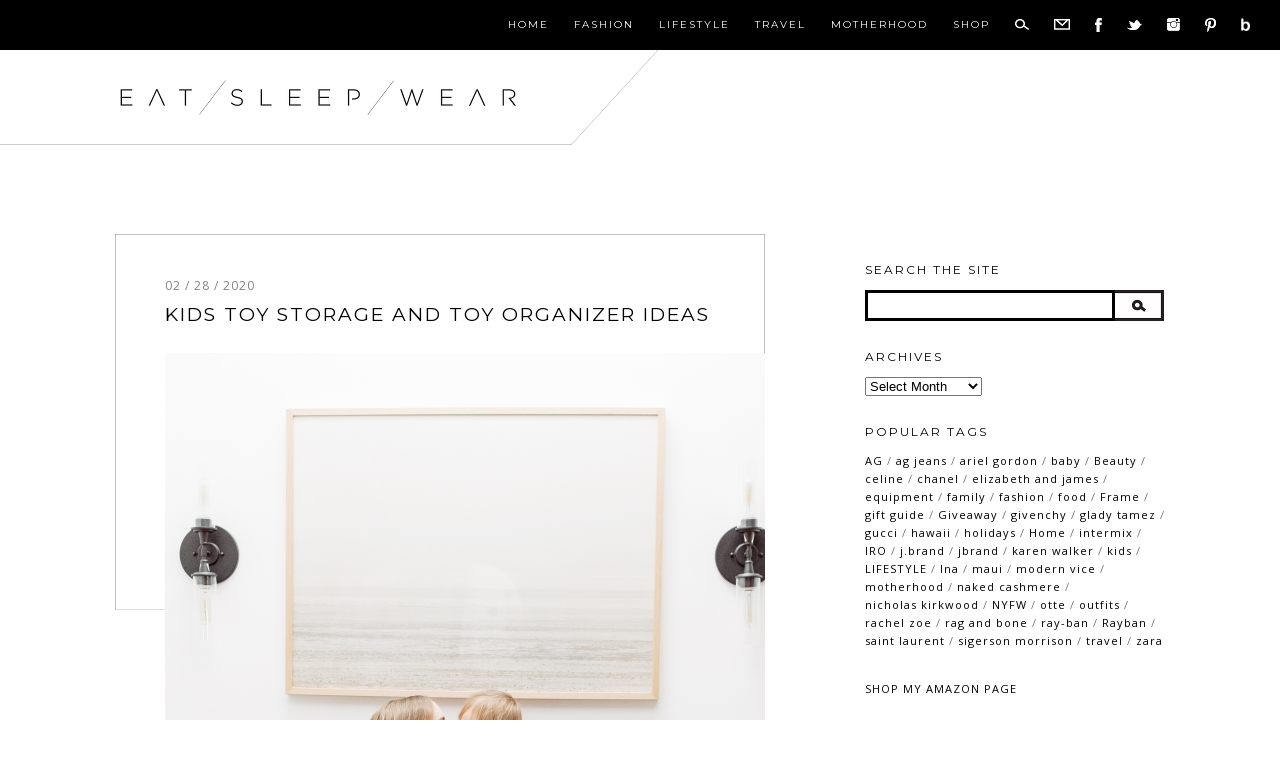

--- FILE ---
content_type: text/html; charset=UTF-8
request_url: https://www.eatsleepwear.com/2020/02/28/kids-toy-storage-and-toy-organizer-ideas/
body_size: 22952
content:
<!DOCTYPE html>
<html lang="en-US"><!-- p5 build #406 -->
<head>
	
	<meta charset="UTF-8" />
	<meta http-equiv="imagetoolbar" content="no" />
	<meta http-equiv="X-UA-Compatible" content="IE=edge" />
	<meta name="description" content="First of all... Otis' smile in these photos... THIS KID IS TOO MUCH I CAN'T HANDLE IT. I of course say that in the most positive way possible. I might have fainted when I saw these photos of Otis leaning in for a kiss to his Mama. It's honestly everything I dreamed of and more. I love this kid so&#8230;" />
	<meta name="keywords" content="cottonon, family, hm kids, jbrand, kids, old navy, Target, the citizenry, toddler, toy storage" />
	<meta property="og:site_name" content="eat.sleep.wear. &#8211; Fashion &amp; Lifestyle Blog by Kimberly Lapides" />
	<meta property="og:type" content="article" />
	<meta property="og:title" content="Kids Toy Storage and Toy Organizer Ideas" />
	<meta property="og:url" content="https://www.eatsleepwear.com/2020/02/28/kids-toy-storage-and-toy-organizer-ideas/" />
	<meta property="og:description" content="First of all... Otis' smile in these photos... THIS KID IS TOO MUCH I CAN'T HANDLE IT. I of course say that in the most positive way possible. I might have fainted when I saw these photos of Otis leaning in for a kiss to his Mama. It's honestly everything I dreamed of and more. I love this kid so&#8230;" />
	<meta property="og:image" content="https://www.eatsleepwear.com/wp-content/uploads/2020/02/eatsleepwear-KimberlyLapides-OTIS-Kids-Toddler-ToyStorage-ToyOrganization-Home-Citizenry-minted-jbrand-oldnavy-hmkids-family-1.jpg" />
	<link rel="stylesheet" href="//netdna.bootstrapcdn.com/font-awesome/4.3.0/css/font-awesome.css" id="fa-styles"/>

	<!-- wp_head() elements -->
	<meta name='robots' content='max-image-preview:large' />
	
	<!-- This site is optimized with the Yoast SEO Premium plugin v13.3 - https://yoast.com/wordpress/plugins/seo/ -->
<title>Kids Toy Storage and Toy Organizer Ideas - eat.sleep.wear</title>
	<meta name="description" content="Check tips and tricks for kids toy storage and organizing ideas for your kids toys and still keep your home looking chic and clean."/>
	<meta name="robots" content="max-snippet:-1, max-image-preview:large, max-video-preview:-1"/>
	<link rel="canonical" href="https://www.eatsleepwear.com/2020/02/28/kids-toy-storage-and-toy-organizer-ideas/" />
	<meta property="og:locale" content="en_US" />
	<meta property="og:type" content="article" />
	<meta property="og:title" content="Kids Toy Storage and Toy Organizer Ideas - eat.sleep.wear" />
	<meta property="og:description" content="Check tips and tricks for kids toy storage and organizing ideas for your kids toys and still keep your home looking chic and clean." />
	<meta property="og:url" content="https://www.eatsleepwear.com/2020/02/28/kids-toy-storage-and-toy-organizer-ideas/" />
	<meta property="og:site_name" content="eat.sleep.wear. - Fashion &amp; Lifestyle Blog by Kimberly Lapides" />
	<meta property="article:publisher" content="https://www.facebook.com/pages/eatsleepwear/134021023289016" />
	<meta property="article:tag" content="cottonon" />
	<meta property="article:tag" content="family" />
	<meta property="article:tag" content="hm kids" />
	<meta property="article:tag" content="jbrand" />
	<meta property="article:tag" content="kids" />
	<meta property="article:tag" content="old navy" />
	<meta property="article:tag" content="Target" />
	<meta property="article:tag" content="the citizenry" />
	<meta property="article:tag" content="toddler" />
	<meta property="article:tag" content="toy storage" />
	<meta property="article:tag" content="toys" />
	<meta property="article:section" content="FAMILY" />
	<meta property="article:published_time" content="2020-02-28T05:36:13+00:00" />
	<meta property="article:modified_time" content="2020-02-28T05:36:15+00:00" />
	<meta property="og:updated_time" content="2020-02-28T05:36:15+00:00" />
	<meta property="og:image" content="https://www.eatsleepwear.com/wp-content/uploads/2020/02/eatsleepwear-KimberlyLapides-OTIS-Kids-Toddler-ToyStorage-ToyOrganization-Home-Citizenry-minted-jbrand-oldnavy-hmkids-family-1.jpg" />
	<meta property="og:image:secure_url" content="https://www.eatsleepwear.com/wp-content/uploads/2020/02/eatsleepwear-KimberlyLapides-OTIS-Kids-Toddler-ToyStorage-ToyOrganization-Home-Citizenry-minted-jbrand-oldnavy-hmkids-family-1.jpg" />
	<meta property="og:image:width" content="1200" />
	<meta property="og:image:height" content="1800" />
	<!-- / Yoast SEO Premium plugin. -->
	
	<link rel='dns-prefetch' href='//www.eatsleepwear.com' />
	<link rel='dns-prefetch' href='//a.omappapi.com' />
	<link rel="alternate" type="application/rss+xml" title="eat.sleep.wear. - Fashion &amp; Lifestyle Blog by Kimberly Lapides &raquo; Kids Toy Storage and Toy Organizer Ideas Comments Feed" href="https://www.eatsleepwear.com/2020/02/28/kids-toy-storage-and-toy-organizer-ideas/feed/" />
		<!-- This site uses the Google Analytics by MonsterInsights plugin v9.11.1 - Using Analytics tracking - https://www.monsterinsights.com/ -->
		<!-- Note: MonsterInsights is not currently configured on this site. The site owner needs to authenticate with Google Analytics in the MonsterInsights settings panel. -->
					<!-- No tracking code set -->
				<!-- / Google Analytics by MonsterInsights -->
		<script type="text/javascript">
	window._wpemojiSettings = {"baseUrl":"https:\/\/s.w.org\/images\/core\/emoji\/14.0.0\/72x72\/","ext":".png","svgUrl":"https:\/\/s.w.org\/images\/core\/emoji\/14.0.0\/svg\/","svgExt":".svg","source":{"concatemoji":"https:\/\/www.eatsleepwear.com\/wp-includes\/js\/wp-emoji-release.min.js?ver=6.1.9"}};
	/*! This file is auto-generated */
	!function(e,a,t){var n,r,o,i=a.createElement("canvas"),p=i.getContext&&i.getContext("2d");function s(e,t){var a=String.fromCharCode,e=(p.clearRect(0,0,i.width,i.height),p.fillText(a.apply(this,e),0,0),i.toDataURL());return p.clearRect(0,0,i.width,i.height),p.fillText(a.apply(this,t),0,0),e===i.toDataURL()}function c(e){var t=a.createElement("script");t.src=e,t.defer=t.type="text/javascript",a.getElementsByTagName("head")[0].appendChild(t)}for(o=Array("flag","emoji"),t.supports={everything:!0,everythingExceptFlag:!0},r=0;r<o.length;r++)t.supports[o[r]]=function(e){if(p&&p.fillText)switch(p.textBaseline="top",p.font="600 32px Arial",e){case"flag":return s([127987,65039,8205,9895,65039],[127987,65039,8203,9895,65039])?!1:!s([55356,56826,55356,56819],[55356,56826,8203,55356,56819])&&!s([55356,57332,56128,56423,56128,56418,56128,56421,56128,56430,56128,56423,56128,56447],[55356,57332,8203,56128,56423,8203,56128,56418,8203,56128,56421,8203,56128,56430,8203,56128,56423,8203,56128,56447]);case"emoji":return!s([129777,127995,8205,129778,127999],[129777,127995,8203,129778,127999])}return!1}(o[r]),t.supports.everything=t.supports.everything&&t.supports[o[r]],"flag"!==o[r]&&(t.supports.everythingExceptFlag=t.supports.everythingExceptFlag&&t.supports[o[r]]);t.supports.everythingExceptFlag=t.supports.everythingExceptFlag&&!t.supports.flag,t.DOMReady=!1,t.readyCallback=function(){t.DOMReady=!0},t.supports.everything||(n=function(){t.readyCallback()},a.addEventListener?(a.addEventListener("DOMContentLoaded",n,!1),e.addEventListener("load",n,!1)):(e.attachEvent("onload",n),a.attachEvent("onreadystatechange",function(){"complete"===a.readyState&&t.readyCallback()})),(e=t.source||{}).concatemoji?c(e.concatemoji):e.wpemoji&&e.twemoji&&(c(e.twemoji),c(e.wpemoji)))}(window,document,window._wpemojiSettings);
	</script>
	<style type="text/css">
	img.wp-smiley,
	img.emoji {
	display: inline !important;
	border: none !important;
	box-shadow: none !important;
	height: 1em !important;
	width: 1em !important;
	margin: 0 0.07em !important;
	vertical-align: -0.1em !important;
	background: none !important;
	padding: 0 !important;
	}
	</style>
	<link rel='stylesheet' id='wp-block-library-css' href='https://www.eatsleepwear.com/wp-includes/css/dist/block-library/style.min.css?ver=6.1.9' type='text/css' media='all' />
	<link rel='stylesheet' id='classic-theme-styles-css' href='https://www.eatsleepwear.com/wp-includes/css/classic-themes.min.css?ver=1' type='text/css' media='all' />
	<style id='global-styles-inline-css' type='text/css'>
	body{--wp--preset--color--black: #000000;--wp--preset--color--cyan-bluish-gray: #abb8c3;--wp--preset--color--white: #ffffff;--wp--preset--color--pale-pink: #f78da7;--wp--preset--color--vivid-red: #cf2e2e;--wp--preset--color--luminous-vivid-orange: #ff6900;--wp--preset--color--luminous-vivid-amber: #fcb900;--wp--preset--color--light-green-cyan: #7bdcb5;--wp--preset--color--vivid-green-cyan: #00d084;--wp--preset--color--pale-cyan-blue: #8ed1fc;--wp--preset--color--vivid-cyan-blue: #0693e3;--wp--preset--color--vivid-purple: #9b51e0;--wp--preset--gradient--vivid-cyan-blue-to-vivid-purple: linear-gradient(135deg,rgba(6,147,227,1) 0%,rgb(155,81,224) 100%);--wp--preset--gradient--light-green-cyan-to-vivid-green-cyan: linear-gradient(135deg,rgb(122,220,180) 0%,rgb(0,208,130) 100%);--wp--preset--gradient--luminous-vivid-amber-to-luminous-vivid-orange: linear-gradient(135deg,rgba(252,185,0,1) 0%,rgba(255,105,0,1) 100%);--wp--preset--gradient--luminous-vivid-orange-to-vivid-red: linear-gradient(135deg,rgba(255,105,0,1) 0%,rgb(207,46,46) 100%);--wp--preset--gradient--very-light-gray-to-cyan-bluish-gray: linear-gradient(135deg,rgb(238,238,238) 0%,rgb(169,184,195) 100%);--wp--preset--gradient--cool-to-warm-spectrum: linear-gradient(135deg,rgb(74,234,220) 0%,rgb(151,120,209) 20%,rgb(207,42,186) 40%,rgb(238,44,130) 60%,rgb(251,105,98) 80%,rgb(254,248,76) 100%);--wp--preset--gradient--blush-light-purple: linear-gradient(135deg,rgb(255,206,236) 0%,rgb(152,150,240) 100%);--wp--preset--gradient--blush-bordeaux: linear-gradient(135deg,rgb(254,205,165) 0%,rgb(254,45,45) 50%,rgb(107,0,62) 100%);--wp--preset--gradient--luminous-dusk: linear-gradient(135deg,rgb(255,203,112) 0%,rgb(199,81,192) 50%,rgb(65,88,208) 100%);--wp--preset--gradient--pale-ocean: linear-gradient(135deg,rgb(255,245,203) 0%,rgb(182,227,212) 50%,rgb(51,167,181) 100%);--wp--preset--gradient--electric-grass: linear-gradient(135deg,rgb(202,248,128) 0%,rgb(113,206,126) 100%);--wp--preset--gradient--midnight: linear-gradient(135deg,rgb(2,3,129) 0%,rgb(40,116,252) 100%);--wp--preset--duotone--dark-grayscale: url('#wp-duotone-dark-grayscale');--wp--preset--duotone--grayscale: url('#wp-duotone-grayscale');--wp--preset--duotone--purple-yellow: url('#wp-duotone-purple-yellow');--wp--preset--duotone--blue-red: url('#wp-duotone-blue-red');--wp--preset--duotone--midnight: url('#wp-duotone-midnight');--wp--preset--duotone--magenta-yellow: url('#wp-duotone-magenta-yellow');--wp--preset--duotone--purple-green: url('#wp-duotone-purple-green');--wp--preset--duotone--blue-orange: url('#wp-duotone-blue-orange');--wp--preset--font-size--small: 13px;--wp--preset--font-size--medium: 20px;--wp--preset--font-size--large: 36px;--wp--preset--font-size--x-large: 42px;--wp--preset--spacing--20: 0.44rem;--wp--preset--spacing--30: 0.67rem;--wp--preset--spacing--40: 1rem;--wp--preset--spacing--50: 1.5rem;--wp--preset--spacing--60: 2.25rem;--wp--preset--spacing--70: 3.38rem;--wp--preset--spacing--80: 5.06rem;}:where(.is-layout-flex){gap: 0.5em;}body .is-layout-flow > .alignleft{float: left;margin-inline-start: 0;margin-inline-end: 2em;}body .is-layout-flow > .alignright{float: right;margin-inline-start: 2em;margin-inline-end: 0;}body .is-layout-flow > .aligncenter{margin-left: auto !important;margin-right: auto !important;}body .is-layout-constrained > .alignleft{float: left;margin-inline-start: 0;margin-inline-end: 2em;}body .is-layout-constrained > .alignright{float: right;margin-inline-start: 2em;margin-inline-end: 0;}body .is-layout-constrained > .aligncenter{margin-left: auto !important;margin-right: auto !important;}body .is-layout-constrained > :where(:not(.alignleft):not(.alignright):not(.alignfull)){max-width: var(--wp--style--global--content-size);margin-left: auto !important;margin-right: auto !important;}body .is-layout-constrained > .alignwide{max-width: var(--wp--style--global--wide-size);}body .is-layout-flex{display: flex;}body .is-layout-flex{flex-wrap: wrap;align-items: center;}body .is-layout-flex > *{margin: 0;}:where(.wp-block-columns.is-layout-flex){gap: 2em;}.has-black-color{color: var(--wp--preset--color--black) !important;}.has-cyan-bluish-gray-color{color: var(--wp--preset--color--cyan-bluish-gray) !important;}.has-white-color{color: var(--wp--preset--color--white) !important;}.has-pale-pink-color{color: var(--wp--preset--color--pale-pink) !important;}.has-vivid-red-color{color: var(--wp--preset--color--vivid-red) !important;}.has-luminous-vivid-orange-color{color: var(--wp--preset--color--luminous-vivid-orange) !important;}.has-luminous-vivid-amber-color{color: var(--wp--preset--color--luminous-vivid-amber) !important;}.has-light-green-cyan-color{color: var(--wp--preset--color--light-green-cyan) !important;}.has-vivid-green-cyan-color{color: var(--wp--preset--color--vivid-green-cyan) !important;}.has-pale-cyan-blue-color{color: var(--wp--preset--color--pale-cyan-blue) !important;}.has-vivid-cyan-blue-color{color: var(--wp--preset--color--vivid-cyan-blue) !important;}.has-vivid-purple-color{color: var(--wp--preset--color--vivid-purple) !important;}.has-black-background-color{background-color: var(--wp--preset--color--black) !important;}.has-cyan-bluish-gray-background-color{background-color: var(--wp--preset--color--cyan-bluish-gray) !important;}.has-white-background-color{background-color: var(--wp--preset--color--white) !important;}.has-pale-pink-background-color{background-color: var(--wp--preset--color--pale-pink) !important;}.has-vivid-red-background-color{background-color: var(--wp--preset--color--vivid-red) !important;}.has-luminous-vivid-orange-background-color{background-color: var(--wp--preset--color--luminous-vivid-orange) !important;}.has-luminous-vivid-amber-background-color{background-color: var(--wp--preset--color--luminous-vivid-amber) !important;}.has-light-green-cyan-background-color{background-color: var(--wp--preset--color--light-green-cyan) !important;}.has-vivid-green-cyan-background-color{background-color: var(--wp--preset--color--vivid-green-cyan) !important;}.has-pale-cyan-blue-background-color{background-color: var(--wp--preset--color--pale-cyan-blue) !important;}.has-vivid-cyan-blue-background-color{background-color: var(--wp--preset--color--vivid-cyan-blue) !important;}.has-vivid-purple-background-color{background-color: var(--wp--preset--color--vivid-purple) !important;}.has-black-border-color{border-color: var(--wp--preset--color--black) !important;}.has-cyan-bluish-gray-border-color{border-color: var(--wp--preset--color--cyan-bluish-gray) !important;}.has-white-border-color{border-color: var(--wp--preset--color--white) !important;}.has-pale-pink-border-color{border-color: var(--wp--preset--color--pale-pink) !important;}.has-vivid-red-border-color{border-color: var(--wp--preset--color--vivid-red) !important;}.has-luminous-vivid-orange-border-color{border-color: var(--wp--preset--color--luminous-vivid-orange) !important;}.has-luminous-vivid-amber-border-color{border-color: var(--wp--preset--color--luminous-vivid-amber) !important;}.has-light-green-cyan-border-color{border-color: var(--wp--preset--color--light-green-cyan) !important;}.has-vivid-green-cyan-border-color{border-color: var(--wp--preset--color--vivid-green-cyan) !important;}.has-pale-cyan-blue-border-color{border-color: var(--wp--preset--color--pale-cyan-blue) !important;}.has-vivid-cyan-blue-border-color{border-color: var(--wp--preset--color--vivid-cyan-blue) !important;}.has-vivid-purple-border-color{border-color: var(--wp--preset--color--vivid-purple) !important;}.has-vivid-cyan-blue-to-vivid-purple-gradient-background{background: var(--wp--preset--gradient--vivid-cyan-blue-to-vivid-purple) !important;}.has-light-green-cyan-to-vivid-green-cyan-gradient-background{background: var(--wp--preset--gradient--light-green-cyan-to-vivid-green-cyan) !important;}.has-luminous-vivid-amber-to-luminous-vivid-orange-gradient-background{background: var(--wp--preset--gradient--luminous-vivid-amber-to-luminous-vivid-orange) !important;}.has-luminous-vivid-orange-to-vivid-red-gradient-background{background: var(--wp--preset--gradient--luminous-vivid-orange-to-vivid-red) !important;}.has-very-light-gray-to-cyan-bluish-gray-gradient-background{background: var(--wp--preset--gradient--very-light-gray-to-cyan-bluish-gray) !important;}.has-cool-to-warm-spectrum-gradient-background{background: var(--wp--preset--gradient--cool-to-warm-spectrum) !important;}.has-blush-light-purple-gradient-background{background: var(--wp--preset--gradient--blush-light-purple) !important;}.has-blush-bordeaux-gradient-background{background: var(--wp--preset--gradient--blush-bordeaux) !important;}.has-luminous-dusk-gradient-background{background: var(--wp--preset--gradient--luminous-dusk) !important;}.has-pale-ocean-gradient-background{background: var(--wp--preset--gradient--pale-ocean) !important;}.has-electric-grass-gradient-background{background: var(--wp--preset--gradient--electric-grass) !important;}.has-midnight-gradient-background{background: var(--wp--preset--gradient--midnight) !important;}.has-small-font-size{font-size: var(--wp--preset--font-size--small) !important;}.has-medium-font-size{font-size: var(--wp--preset--font-size--medium) !important;}.has-large-font-size{font-size: var(--wp--preset--font-size--large) !important;}.has-x-large-font-size{font-size: var(--wp--preset--font-size--x-large) !important;}
	.wp-block-navigation a:where(:not(.wp-element-button)){color: inherit;}
	:where(.wp-block-columns.is-layout-flex){gap: 2em;}
	.wp-block-pullquote{font-size: 1.5em;line-height: 1.6;}
	</style>
	<link rel='stylesheet' id='contact-form-7-css' href='https://www.eatsleepwear.com/wp-content/plugins/contact-form-7/includes/css/styles.css?ver=5.7.4' type='text/css' media='all' />
	<link rel='stylesheet' id='jpibfi-style-css' href='https://www.eatsleepwear.com/wp-content/plugins/jquery-pin-it-button-for-images/css/client.css?ver=3.0.6' type='text/css' media='all' />
	<link rel='stylesheet' id='yarpp-thumbnails-css' href='https://www.eatsleepwear.com/wp-content/plugins/yet-another-related-posts-plugin/style/styles_thumbnails.css?ver=5.30.2' type='text/css' media='all' />
	<style id='yarpp-thumbnails-inline-css' type='text/css'>
	.yarpp-thumbnails-horizontal .yarpp-thumbnail {width: 130px;height: 170px;margin: 5px;margin-left: 0px;}.yarpp-thumbnail > img, .yarpp-thumbnail-default {width: 120px;height: 120px;margin: 5px;}.yarpp-thumbnails-horizontal .yarpp-thumbnail-title {margin: 7px;margin-top: 0px;width: 120px;}.yarpp-thumbnail-default > img {min-height: 120px;min-width: 120px;}
	</style>
	<script src='https://www.eatsleepwear.com/wp-includes/js/jquery/jquery.min.js?ver=3.6.1' id='jquery-core-js'></script>
	<script src='https://www.eatsleepwear.com/wp-includes/js/jquery/jquery-migrate.min.js?ver=3.3.2' id='jquery-migrate-js'></script>
	<script src='https://www.eatsleepwear.com/wp-includes/js/underscore.min.js?ver=1.13.4' id='underscore-js'></script>
	<link rel="https://api.w.org/" href="https://www.eatsleepwear.com/wp-json/" /><link rel="alternate" type="application/json" href="https://www.eatsleepwear.com/wp-json/wp/v2/posts/18244" /><link rel="EditURI" type="application/rsd+xml" title="RSD" href="https://www.eatsleepwear.com/xmlrpc.php?rsd" />
	<link rel="wlwmanifest" type="application/wlwmanifest+xml" href="https://www.eatsleepwear.com/wp-includes/wlwmanifest.xml" />
	<meta name="generator" content="WordPress 6.1.9" />
	<link rel='shortlink' href='https://www.eatsleepwear.com/?p=18244' />
	<link rel="alternate" type="application/json+oembed" href="https://www.eatsleepwear.com/wp-json/oembed/1.0/embed?url=https%3A%2F%2Fwww.eatsleepwear.com%2F2020%2F02%2F28%2Fkids-toy-storage-and-toy-organizer-ideas%2F" />
	<link rel="alternate" type="text/xml+oembed" href="https://www.eatsleepwear.com/wp-json/oembed/1.0/embed?url=https%3A%2F%2Fwww.eatsleepwear.com%2F2020%2F02%2F28%2Fkids-toy-storage-and-toy-organizer-ideas%2F&#038;format=xml" />
	<style>.addtoany_subscribe img{border:0;}</style>
	<link rel="author" href="https://plus.google.com/u/0/110098063441716796075"/>
	<style type="text/css">
	a.pinit-button.custom span {
	background-image: url("https://www.eatsleepwear.com/wp-content/uploads/2015/05/PinitButton-04.png");	}
	
	.pinit-hover {
		opacity: 0.9 !important;
		filter: alpha(opacity=90) !important;
	}
	a.pinit-button {
	border-bottom: 0 !important;
	box-shadow: none !important;
	margin-bottom: 0 !important;
	}
	a.pinit-button::after {
	    display: none;
	}</style>
		<script data-cfasync='false'>var _mmunch = {'front': false, 'page': false, 'post': false, 'category': false, 'author': false, 'search': false, 'attachment': false, 'tag': false};_mmunch['post'] = true; _mmunch['postData'] = {"ID":18244,"post_name":"kids-toy-storage-and-toy-organizer-ideas","post_title":"Kids Toy Storage and Toy Organizer Ideas","post_type":"post","post_author":"3","post_status":"publish"}; _mmunch['postCategories'] = [{"term_id":1296,"name":"FAMILY","slug":"family","term_group":0,"term_taxonomy_id":1296,"taxonomy":"category","description":"","parent":0,"count":82,"filter":"raw","cat_ID":1296,"category_count":82,"category_description":"","cat_name":"FAMILY","category_nicename":"family","category_parent":0},{"term_id":2312,"name":"Kids","slug":"kids","term_group":0,"term_taxonomy_id":2312,"taxonomy":"category","description":"","parent":1296,"count":27,"filter":"raw","cat_ID":2312,"category_count":27,"category_description":"","cat_name":"Kids","category_nicename":"kids","category_parent":1296}]; _mmunch['postTags'] = [{"term_id":2611,"name":"cottonon","slug":"cottonon","term_group":0,"term_taxonomy_id":2611,"taxonomy":"post_tag","description":"","parent":0,"count":2,"filter":"raw"},{"term_id":751,"name":"family","slug":"family","term_group":0,"term_taxonomy_id":751,"taxonomy":"post_tag","description":"","parent":0,"count":59,"filter":"raw"},{"term_id":1653,"name":"hm kids","slug":"hm-kids","term_group":0,"term_taxonomy_id":1653,"taxonomy":"post_tag","description":"","parent":0,"count":7,"filter":"raw"},{"term_id":437,"name":"jbrand","slug":"jbrand","term_group":0,"term_taxonomy_id":444,"taxonomy":"post_tag","description":"","parent":0,"count":30,"filter":"raw"},{"term_id":2248,"name":"kids","slug":"kids","term_group":0,"term_taxonomy_id":2248,"taxonomy":"post_tag","description":"","parent":0,"count":22,"filter":"raw"},{"term_id":72,"name":"old navy","slug":"old-navy","term_group":0,"term_taxonomy_id":72,"taxonomy":"post_tag","description":"","parent":0,"count":7,"filter":"raw"},{"term_id":225,"name":"Target","slug":"target","term_group":0,"term_taxonomy_id":232,"taxonomy":"post_tag","description":"","parent":0,"count":11,"filter":"raw"},{"term_id":2647,"name":"the citizenry","slug":"the-citizenry","term_group":0,"term_taxonomy_id":2647,"taxonomy":"post_tag","description":"","parent":0,"count":2,"filter":"raw"},{"term_id":2208,"name":"toddler","slug":"toddler","term_group":0,"term_taxonomy_id":2208,"taxonomy":"post_tag","description":"","parent":0,"count":12,"filter":"raw"},{"term_id":2633,"name":"toy storage","slug":"toy-storage","term_group":0,"term_taxonomy_id":2633,"taxonomy":"post_tag","description":"","parent":0,"count":1,"filter":"raw"},{"term_id":2634,"name":"toys","slug":"toys","term_group":0,"term_taxonomy_id":2634,"taxonomy":"post_tag","description":"","parent":0,"count":2,"filter":"raw"}]; _mmunch['postAuthor'] = {"name":"eat.sleep.wear.","ID":3};</script><script data-cfasync="false" src="//a.mailmunch.co/app/v1/site.js" id="mailmunch-script" data-plugin="mc_mm" data-mailmunch-site-id="93898" async></script><script type="application/ld+json" data-schema="18244-post-Default">{"@context":"https:\/\/schema.org\/","@type":"Article","@id":"https:\/\/www.eatsleepwear.com\/2020\/02\/28\/kids-toy-storage-and-toy-organizer-ideas\/#Article","mainEntityOfPage":"https:\/\/www.eatsleepwear.com\/2020\/02\/28\/kids-toy-storage-and-toy-organizer-ideas\/","headline":"Kids Toy Storage and Toy Organizer Ideas","name":"Kids Toy Storage and Toy Organizer Ideas","description":"Check tips and tricks for kids toy storage and organizing ideas for your kids toys and still keep your home looking chic and clean.","datePublished":"2020-02-28","dateModified":"2020-02-28","author":{"@type":"Person","@id":"https:\/\/www.eatsleepwear.com\/author\/kimpesch\/#Person","name":"eat.sleep.wear.","url":"https:\/\/www.eatsleepwear.com\/author\/kimpesch\/","image":{"@type":"ImageObject","@id":"https:\/\/secure.gravatar.com\/avatar\/6affa9e88e16b9e7dd7496a107e69f01?s=96&d=mm&r=g","url":"https:\/\/secure.gravatar.com\/avatar\/6affa9e88e16b9e7dd7496a107e69f01?s=96&d=mm&r=g","height":96,"width":96}},"publisher":{"@type":"Organization","name":"EatSleepWear","logo":{"@type":"ImageObject","@id":"https:\/\/www.eatsleepwear.com\/wp-content\/uploads\/2019\/09\/2019-09-27-12_32_05-eat.sleep_.wear-The-Official-Fashion-Lifestyle-Blog-by-Kimberly-Pesch.png","url":"https:\/\/www.eatsleepwear.com\/wp-content\/uploads\/2019\/09\/2019-09-27-12_32_05-eat.sleep_.wear-The-Official-Fashion-Lifestyle-Blog-by-Kimberly-Pesch.png","width":429,"height":55}},"image":{"@type":"ImageObject","@id":"https:\/\/www.eatsleepwear.com\/wp-content\/uploads\/2020\/02\/eatsleepwear-KimberlyLapides-OTIS-Kids-Toddler-ToyStorage-ToyOrganization-Home-Citizenry-minted-jbrand-oldnavy-hmkids-family-1.jpg","url":"https:\/\/www.eatsleepwear.com\/wp-content\/uploads\/2020\/02\/eatsleepwear-KimberlyLapides-OTIS-Kids-Toddler-ToyStorage-ToyOrganization-Home-Citizenry-minted-jbrand-oldnavy-hmkids-family-1.jpg","height":1800,"width":1200},"url":"https:\/\/www.eatsleepwear.com\/2020\/02\/28\/kids-toy-storage-and-toy-organizer-ideas\/","about":["FAMILY","Kids"],"wordCount":660,"keywords":["cottonon","family","hm kids","jbrand","kids","old navy","Target","the citizenry","toddler","toy storage","toys"]}</script>
	
	
	<!-- This site is optimized with the Schema plugin v1.7.9.5 - https://schema.press -->
	<script type="application/ld+json">{"@context":"https:\/\/schema.org\/","@type":"BlogPosting","mainEntityOfPage":{"@type":"WebPage","@id":"https:\/\/www.eatsleepwear.com\/2020\/02\/28\/kids-toy-storage-and-toy-organizer-ideas\/"},"url":"https:\/\/www.eatsleepwear.com\/2020\/02\/28\/kids-toy-storage-and-toy-organizer-ideas\/","headline":"Kids Toy Storage and Toy Organizer Ideas","datePublished":"2020-02-28T00:36:13-05:00","dateModified":"2020-02-28T00:36:15-05:00","publisher":{"@type":"Organization","@id":"https:\/\/www.eatsleepwear.com\/#organization","name":"EatSleepWear","logo":{"@type":"ImageObject","url":"https:\/\/www.eatsleepwear.com\/wp-content\/uploads\/2019\/09\/2019-09-27-12_32_05-eat.sleep_.wear-The-Official-Fashion-Lifestyle-Blog-by-Kimberly-Pesch.png","width":600,"height":60}},"image":{"@type":"ImageObject","url":"https:\/\/www.eatsleepwear.com\/wp-content\/uploads\/2020\/02\/eatsleepwear-KimberlyLapides-OTIS-Kids-Toddler-ToyStorage-ToyOrganization-Home-Citizenry-minted-jbrand-oldnavy-hmkids-family-1.jpg","width":1200,"height":1800},"articleSection":"FAMILY","keywords":"cottonon, family, hm kids, jbrand, kids, old navy, Target, the citizenry, toddler, toy storage, toys","description":"First of all... Otis' smile in these photos... THIS KID IS TOO MUCH I CAN'T HANDLE IT. I of course say that in the most positive way possible. I might have fainted when I saw these photos of Otis leaning in for a kiss to his Mama. It's honestly","author":{"@type":"Person","name":"eat.sleep.wear.","url":"https:\/\/www.eatsleepwear.com\/author\/kimpesch\/","image":{"@type":"ImageObject","url":"https:\/\/secure.gravatar.com\/avatar\/6affa9e88e16b9e7dd7496a107e69f01?s=96&d=mm&r=g","height":96,"width":96},"sameAs":["https:\/\/www.eatsleepwear.com"]}}</script>
	
	<link rel="amphtml" href="https://www.eatsleepwear.com/2020/02/28/kids-toy-storage-and-toy-organizer-ideas/?amp=1">			<!-- Easy Columns 2.1.1 by Pat Friedl http://www.patrickfriedl.com -->
			<link rel="stylesheet" href="https://www.eatsleepwear.com/wp-content/plugins/easy-columns/css/easy-columns.css" type="text/css" media="screen, projection" />
			
	<!-- END wp_head() elements -->

	<!--[if lt IE 9]>
		<script src="https://www.eatsleepwear.com/wp-content/themes/prophoto5/js/html5shiv.js?ver=406"></script>
	<![endif]-->
	<script src="https://www.eatsleepwear.com/wp-content/uploads/pp/static/1678209773_script.js"></script>
	<link rel="stylesheet" href="https://www.eatsleepwear.com/wp-content/uploads/pp/static/1678209773_style.css" type="text/css"/>
	<link rel="stylesheet" href="https://www.eatsleepwear.com/wp-content/uploads/pp/static/1678209773_retina.css" type="text/css" media="only screen and (-webkit-min-device-pixel-ratio: 1.5)"/>
	<link rel="stylesheet" href="https://fonts.googleapis.com/css?family=Montserrat:400,700|Open+Sans:400,italic,700,700italic" type="text/css"/>
	<link rel="alternate" href="https://www.eatsleepwear.com/feed/" type="application/rss+xml" title="eat.sleep.wear. &#8211; Fashion &amp; Lifestyle Blog by Kimberly Lapides Posts RSS feed"/>
	<link rel="pingback" href="https://www.eatsleepwear.com/xmlrpc.php"/>

	<!-- ProPhoto user-inserted head element -->
	<!-- START GOOGLE DFP HEAD SECTION -->
	<script type='text/javascript'>
	  //<![CDATA[
	    var googletag = googletag || {};
	    googletag.cmd = googletag.cmd || [];
	    (function() {
	        var gads = document.createElement('script');
	        gads.async = true;
	        gads.type = 'text/javascript';
	        var useSSL = 'https:' == document.location.protocol;
	        gads.src = (useSSL ? 'https:' : 'http:') +
	                '//www.googletagservices.com/tag/js/gpt.js';
	        var node = document.getElementsByTagName('script')[0];
	        node.parentNode.insertBefore(gads, node);
	    })();
	  //]]>
	</script>
	<script type='text/javascript'>
	  //<![CDATA[
	
	// DEFINE BLOG ID AND SECTION
	var blogString = "eatsleepwear";
	var currentLocation = (window.location.pathname == '/') ? 'homepage' : 'ros';
	
	googletag.cmd.push(function() {
	        googletag.defineSlot('/36299600/inf/' + blogString + '/' + currentLocation + '/header', [728, 90], 'cliqueheader').addService(googletag.pubads());
	        googletag.defineSlot('/36299600/inf/' + blogString + '/' + currentLocation + '/300multitop', [[300, 600], [300, 250]], '300multitop').addService(googletag.pubads());
	        googletag.defineSlot('/36299600/inf/' + blogString + '/' + currentLocation + '/300multibottom', [[300, 600], [300, 250]], '300multibottom').addService(googletag.pubads());
	        googletag.pubads().enableSingleRequest();
	        googletag.pubads().collapseEmptyDivs();
	        googletag.enableServices();
	});
	
	  //]]>
	</script>
	<!-- END GOOGLE DFP HEAD SECTION -->
	
	<!-- Begin comScore Tag -->
	<script>
	  var _comscore = _comscore || [];
	  _comscore.push({ c1: "2", c2: "13554700" });
	  (function() {
	    var s = document.createElement("script"), el = document.getElementsByTagName("script")[0]; s.async = true;
	    s.src = (document.location.protocol == "https:" ? "https://sb" : "http://b") + ".scorecardresearch.com/beacon.js";
	    el.parentNode.insertBefore(s, el);
	  })();
	</script>
	<noscript>
	  <img src="https://b.scorecardresearch.com/p?c1=2&c2=13554700&cv=2.0&cj=1" />
	</noscript>
	<!-- End comScore Tag -->
	
	<script type="text/javascript">
	     var _rsan = {};
	     _rsan.key = 'a7c564d66602117535cf1367b1b047c7e41fb0ad';
	     (function() {
	     var rs = document.createElement('script');
	     rs.type = 'text/javascript';
	     rs.async = true;
	     rs.src = ('https:' === document.location.protocol ?
	     'https://collect' :
	     'http://collect') + '.rewardstyle.com/c.js';
	     var s = document.getElementsByTagName('script')[0];
	     s.parentNode.insertBefore(rs, s);
	   })();
	   </script>
	
	<meta name="pinterest" content="nohover"/>
	<!-- END ProPhoto user-inserted head element --> 
	
	<!-- Global site tag (gtag.js) - Google Analytics -->
<script async src="https://www.googletagmanager.com/gtag/js?id=UA-138131627-1"></script>
<script>
  window.dataLayer = window.dataLayer || [];
  function gtag(){dataLayer.push(arguments);}
  gtag('js', new Date());

  gtag('config', 'UA-138131627-1');
</script>

<script type='application/ld+json'>{"@context":"https://schema.org","@type":"WebSite","@id":"https://www.eatsleepwear.com/#website","url":"https://www.eatsleepwear.com/","name":"EatSleepWear","potentialAction":{"@type":"SearchAction","target":"https://www.eatsleepwear.com/?s={search_term_string}","query-input":"required name=search_term_string"}}</script>
<script type='application/ld+json'>{"@context":"https://schema.org","@type":"Organization","url":"https://www.eatsleepwear.com/","sameAs":["https://www.facebook.com/eatsleepwear/","https://www.instagram.com/eatsleepwear/","https://www.youtube.com/channel/UCt_Gn74CiDzNNfydV6SGNVg","https://www.pinterest.com/eatsleepwear/","https://twitter.com/eatsleepwear"],"@id":"https://www.eatsleepwear.com/#organization","name":"EatSleepWear","logo":""}</script>
<script type='application/ld+json' class='yoast-schema-graph yoast-schema-graph--main'>{"@context":"https://schema.org","@graph":[{"@type":"WebSite","@id":"https://www.eatsleepwear.com/#website","url":"https://www.eatsleepwear.com/","name":"eat.sleep.wear","description":"A Fashion, Travel &amp; Lifestyle Blog","potentialAction":{"@type":"SearchAction","target":"https://www.eatsleepwear.com/?s={search_term_string}","query-input":"required name=search_term_string"}},{"@type":"CollectionPage","@id":"https://www.eatsleepwear.com/#webpage","url":"https://www.eatsleepwear.com/","inLanguage":"en-US","name":"eat.sleep.wear | A Fashion, Travel &amp; Lifestyle Blog","isPartOf":{"@id":"https://www.eatsleepwear.com/#website"},"description":"A Fashion, Travel &amp; Lifestyle Blog"}]}</script>
	
</head>
<body id="body" class="post-template-default single single-post postid-18244 single-format-standard not-mobile has-sidebar article-kids-toy-storage-and-toy-organizer-ideas primary-nav-fixed">
	<div id="inner-body">

	
	<div id="outer-wrap-centered">

		<div id="middle-wrap">

			<div id="inner-wrap">

				<header class="sc"><div id="fixed-top-wrap">
<nav id="primary-nav" class=" sc">

	<ul class="primary-nav-menu suckerfish sc">

		<li id="primary_nav_menu_item_1" class="text-home mi-type-internal mi-home mi-anchor-text first-menu-item" style="padding-top:20px;padding-bottom:10px;">


	<a href="https://www.eatsleepwear.com" class="text-home mi-type-internal mi-home mi-anchor-text first-menu-item" title="eat.sleep.wear. &#8211; Fashion &amp; Lifestyle Blog by Kimberly Lapides" rel="home">Home</a>
	
</li><li id="primary_nav_menu_item_3" class="text-fashion mi-type-internal mi-category has-children mi-anchor-text" style="padding-top:20px;padding-bottom:10px;">


	<a href="https://www.eatsleepwear.com/category/fashion/" class="text-fashion mi-type-internal mi-category has-children mi-anchor-text">Fashion</a>
	<ul style="margin-top:10px;"><li id="primary_nav_menu_item_16" class="text-outfits mi-type-internal mi-category mi-anchor-text">


	<a href="https://www.eatsleepwear.com/category/fashion/outfits/" class="text-outfits mi-type-internal mi-category mi-anchor-text">outfits</a>
	
</li><li id="primary_nav_menu_item_14" class="text-beauty mi-type-internal mi-category mi-anchor-text">


	<a href="https://www.eatsleepwear.com/category/fashion/beauty/" class="text-beauty mi-type-internal mi-category mi-anchor-text">beauty</a>
	
</li><li id="primary_nav_menu_item_15" class="text-events mi-type-internal mi-category mi-anchor-text">


	<a href="https://www.eatsleepwear.com/category/fashion/events/" class="text-events mi-type-internal mi-category mi-anchor-text">events</a>
	
</li><li id="primary_nav_menu_item_17" class="text-wishlist mi-type-internal mi-category mi-anchor-text">


	<a href="https://www.eatsleepwear.com/category/fashion/wishlist/" class="text-wishlist mi-type-internal mi-category mi-anchor-text">wishlist</a>
	
</li></ul>
</li><li id="primary_nav_menu_item_5" class="text-lifestyle mi-type-internal mi-category has-children mi-anchor-text" style="padding-top:20px;padding-bottom:10px;">


	<a href="https://www.eatsleepwear.com/category/lifestyle/" class="text-lifestyle mi-type-internal mi-category has-children mi-anchor-text">Lifestyle</a>
	<ul style="margin-top:10px;"><li id="primary_nav_menu_item_21" class="text-home mi-type-internal mi-category mi-anchor-text">


	<a href="https://www.eatsleepwear.com/category/lifestyle/home/" class="text-home mi-type-internal mi-category mi-anchor-text">home</a>
	
</li><li id="primary_nav_menu_item_19" class="text-inspiration mi-type-internal mi-category mi-anchor-text">


	<a href="https://www.eatsleepwear.com/category/lifestyle/inspiration/" class="text-inspiration mi-type-internal mi-category mi-anchor-text">inspiration</a>
	
</li><li id="primary_nav_menu_item_18" class="text-food mi-type-internal mi-category mi-anchor-text">


	<a href="https://www.eatsleepwear.com/category/food/" class="text-food mi-type-internal mi-category mi-anchor-text">food</a>
	
</li><li id="primary_nav_menu_item_20" class="text-wedding mi-type-internal mi-category mi-anchor-text">


	<a href="https://www.eatsleepwear.com/category/lifestyle/wedding-2/" class="text-wedding mi-type-internal mi-category mi-anchor-text">wedding</a>
	
</li><li id="primary_nav_menu_item_24" class="text-health mi-type-manual mi-anchor-text">


	<a href="http://www.eatsleepwear.com/category/health/" class="text-health mi-type-manual mi-anchor-text">health</a>
	
</li></ul>
</li><li id="primary_nav_menu_item_8" class="text-travel mi-type-internal mi-category mi-anchor-text" style="padding-top:20px;padding-bottom:10px;">


	<a href="https://www.eatsleepwear.com/category/travel/" class="text-travel mi-type-internal mi-category mi-anchor-text">Travel</a>
	
</li><li id="primary_nav_menu_item_26" class="text-motherhood mi-type-internal mi-category has-children mi-anchor-text" style="padding-top:20px;padding-bottom:10px;">


	<a href="https://www.eatsleepwear.com/category/family/motherhood/" class="text-motherhood mi-type-internal mi-category has-children mi-anchor-text">Motherhood</a>
	<ul style="margin-top:10px;"><li id="primary_nav_menu_item_27" class="text-ivf mi-type-internal mi-category mi-anchor-text">


	<a href="https://www.eatsleepwear.com/category/family/ivf/" class="text-ivf mi-type-internal mi-category mi-anchor-text">IVF</a>
	
</li><li id="primary_nav_menu_item_29" class="text-pregnancy mi-type-internal mi-category mi-anchor-text">


	<a href="https://www.eatsleepwear.com/category/family/pregnancy/" class="text-pregnancy mi-type-internal mi-category mi-anchor-text">Pregnancy</a>
	
</li><li id="primary_nav_menu_item_28" class="text-family mi-type-internal mi-category mi-anchor-text">


	<a href="https://www.eatsleepwear.com/category/family/" class="text-family mi-type-internal mi-category mi-anchor-text">Family</a>
	
</li><li id="primary_nav_menu_item_30" class="text-kids mi-type-internal mi-category mi-anchor-text">


	<a href="https://www.eatsleepwear.com/category/family/kids/" class="text-kids mi-type-internal mi-category mi-anchor-text">Kids</a>
	
</li><li id="primary_nav_menu_item_31" class="text-baby mi-type-internal mi-category mi-anchor-text">


	<a href="https://www.eatsleepwear.com/category/family/baby/" class="text-baby mi-type-internal mi-category mi-anchor-text">Baby</a>
	
</li></ul>
</li><li id="primary_nav_menu_item_9" class="text-shop mi-type-internal mi-page has-children mi-anchor-text" style="padding-top:20px;padding-bottom:10px;">


	<a href="https://www.eatsleepwear.com/shop/" class="text-shop mi-type-internal mi-page has-children mi-anchor-text">Shop</a>
	<ul style="margin-top:10px;"><li id="primary_nav_menu_item_25" class="text-ig-live mi-type-internal mi-page mi-anchor-text">


	<a href="https://www.eatsleepwear.com/shop/ig-live/" class="text-ig-live mi-type-internal mi-page mi-anchor-text">IG Live</a>
	
</li></ul>
</li><li id="primary_nav_menu_item_7" class="text-search mi-type-special mi-search has-children mi-anchor-img sc mi-search-dropdown" style="padding-top:19px;padding-bottom:10px;">


	<a href="#" class="text-search mi-type-special mi-search has-children mi-anchor-img sc mi-search-dropdown"><img src="https://www.eatsleepwear.com/wp-content/uploads/pp/images/primary_nav_menu_item_7_1427850216(pp_w14_h11).png" width="14" height="11" alt="Search" /></a>
	<ul style="margin-top:10px;"><form action="https://www.eatsleepwear.com" method="get" accept-charset="utf-8"><input type="text" name="s" value="" class="pp-search-input" size="12" /><input type="submit" value="Search" class="pp-search-submit" /></form></ul>
</li><li id="primary_nav_menu_item_6" class="show-hidden-contact_form text-contact mi-type-special mi-showhidden mi-anchor-img sc" style="padding-top:19px;padding-bottom:10px;">


	<a href="#ShowHidden" class="show-hidden-contact_form text-contact mi-type-special mi-showhidden mi-anchor-img sc"><img src="https://www.eatsleepwear.com/wp-content/uploads/pp/images/primary_nav_menu_item_6_1427850273(pp_w16_h11).png" width="16" height="11" alt="Contact" /></a>
	
</li><li id="primary_nav_menu_item_10" class="text-facebook mi-type-manual mi-anchor-img sc" style="padding-top:18px;padding-bottom:10px;">


	<a href="https://www.facebook.com/pages/eatsleepwear/134021023289016" class="text-facebook mi-type-manual mi-anchor-img sc" target="_blank"><img src="https://www.eatsleepwear.com/wp-content/uploads/pp/images/primary_nav_menu_item_10_1427850309(pp_w7_h14).png" width="7" height="14" alt="Facebook" /></a>
	
</li><li id="primary_nav_menu_item_11" class="text-twitter mi-type-manual mi-anchor-img sc" style="padding-top:20px;padding-bottom:10px;">


	<a href="https://twitter.com/eatsleepwear" class="text-twitter mi-type-manual mi-anchor-img sc" target="_blank"><img src="https://www.eatsleepwear.com/wp-content/uploads/pp/images/primary_nav_menu_item_11_1427850378(pp_w15_h10).png" width="15" height="10" alt="Twitter" /></a>
	
</li><li id="primary_nav_menu_item_12" class="text-instagram mi-type-manual mi-anchor-img sc" style="padding-top:18px;padding-bottom:10px;">


	<a href="https://instagram.com/eatsleepwear/" class="text-instagram mi-type-manual mi-anchor-img sc" target="_blank"><img src="https://www.eatsleepwear.com/wp-content/uploads/pp/images/primary_nav_menu_item_12_1427850537(pp_w13_h13).png" width="13" height="13" alt="Instagram" /></a>
	
</li><li id="primary_nav_menu_item_13" class="text-pinterest mi-type-manual mi-anchor-img sc" style="padding-top:18px;padding-bottom:10px;">


	<a href="https://www.pinterest.com/eatsleepwear/" class="text-pinterest mi-type-manual mi-anchor-img sc" target="_blank"><img src="https://www.eatsleepwear.com/wp-content/uploads/pp/images/primary_nav_menu_item_13_1427850625(pp_w11_h14).png" width="11" height="14" alt="Pinterest" /></a>
	
</li><li id="primary_nav_menu_item_22" class="text-bloglovin mi-type-manual mi-anchor-img sc last-menu-item" style="padding-top:18px;padding-bottom:10px;">


	<a href="https://www.bloglovin.com/blogs/eatsleepwear-1814396" class="text-bloglovin mi-type-manual mi-anchor-img sc last-menu-item" target="_blank"><img src="https://www.eatsleepwear.com/wp-content/uploads/pp/images/primary_nav_menu_item_22_1441423509(pp_w9_h13).png" width="9" height="13" alt="Bloglovin" data-src-2x="https://www.eatsleepwear.com/wp-content/uploads/pp/images/primary_nav_menu_item_22_1441423509.png" /></a>
	
</li>
	</ul>

</nav></div><div id="fixed-top-placeholder"></div><div id="primary-nav-ajax-receptacle" class="nav-ajax-receptacle sc content-bg"></div><div id="logo-wrap"><div id="logo">
	<a href="https://www.eatsleepwear.com" title="eat.sleep.wear. &#8211; Fashion &amp; Lifestyle Blog by Kimberly Lapides" rel="home" id="logo-img-a">
		<img src="https://www.eatsleepwear.com/wp-content/uploads/pp/images/logo_1427851758(pp_w536_h94).png" id="logo-img" width="536" height="94" alt="eat.sleep.wear. &#8211; Fashion &amp; Lifestyle Blog by Kimberly Lapides logo" data-src-2x="https://www.eatsleepwear.com/wp-content/uploads/pp/images/logo_1427851758.png" />	</a>

	<h2>
		<a href="https://www.eatsleepwear.com" title="eat.sleep.wear. &#8211; Fashion &amp; Lifestyle Blog by Kimberly Lapides" rel="home">eat.sleep.wear. &#8211; Fashion &amp; Lifestyle Blog by Kimberly Lapides</a>
	</h2>

	<p>
		 
	</p>

</div><!-- #logo -->
</div></header><div id="contact-form" class="sc" style="display:none">

	
</div><!-- #contact-form--><div id="bio" class="sc" style="display:block;">

	<div id="bio-inner-wrapper" class="sc">

		<div id="bio-content" class="sc">

			<ul id="bio-widget-spanning-col-top" class="bio-col bio-spanning-col"><li id="sslider_wid-2" class="widget sslider_wclass"><h3 class='widgettitle'></h3>
<script type="text/javascript">jQuery(document).ready(function() {
		   		jQuery(".smooth_slider_fouc .smooth_slider").show();
			});jQuery(document).ready(function() {
		jQuery("#smooth_slider_1").smooth({ 
			fx: "fade",
			speed:"500",
			timeout: 7000,next:   "#smooth_slider_1_next", 
			prev:"#smooth_slider_1_prev",pager: "#smooth_slider_1_nav", pagerAnchorBuilder: function(idx, slide) { 
					return '<a class="sldr'+(idx+1)+' smooth_slider_nnav" href="#">'+(idx+1)+'</a>'; 
				},pause: 1
			,slideExpr: "div.smooth_slideri"
		});
		jQuery("#smooth_slider_1").touchwipe({
			wipeLeft: function() {
				jQuery("#smooth_slider_1").smooth("next");
			},
			wipeRight: function() {
				jQuery("#smooth_slider_1").smooth("prev");
			},
			preventDefaultEvents: false
		});jQuery("#smooth_slider_1").smoothSlider({
					sliderWidth		:1050,
					sliderHeight		:515,
					navArr			:1,
					img_align		:"none"
			});});</script><noscript><p><strong></strong></p></noscript><div id="smooth_slider_1" class="smooth_slider" style="max-width:1050px;height:515px;min-height:515px;background-color:transparent;border:0px solid #dddddd;"><div class="smooth_sliderb"><div class="smooth_slideri" style="max-width:1002px;margin:0px 24px 0px 24px;">
			<!-- smooth_slideri --><a href="https://www.eatsleepwear.com/2022/01/20/dukes-nursery-baby-nursery-ideas-furniture-decor/" title="DUKE&#8217;S NURSERY"  ><img src="https://www.eatsleepwear.com/wp-content/uploads/2022/01/EatSleepWear-Nursery-Duke-Baby-Decor.jpg" alt="" class="slider_thumbnail full smooth_slider_thumbnail" width="1050" height="" style="float:none;margin:0 0px 0 0px;max-height:515px;border:0px solid #000000;width:1050px;" /></a><h2 style="clear:none;line-height:14px;font-family:Arial,Helvetica,sans-serif;font-size:11px;font-weight:bold;font-style:normal;color:#000000;margin:1em 0 5px 0;"><a style="color:#000000;font-size:11px;font-weight:bold;font-style:normal;" href="https://www.eatsleepwear.com/2022/01/20/dukes-nursery-baby-nursery-ideas-furniture-decor/">DUKE'S NURSERY</a></h2><span style="font-family:Arial,Helvetica,sans-serif;font-size:12px;font-weight:normal;font-style:normal;color:#333333;">  </span>
				<p class="smooth_more"><a href="https://www.eatsleepwear.com/2022/01/20/dukes-nursery-baby-nursery-ideas-furniture-decor/" style="color:#7a7979;font-family:Arial,Helvetica,sans-serif;font-size:12px;margin-left: 10px;">view post ▸</a></p>
			
				<!-- /smooth_slideri -->
			</div><div class="smooth_slideri" style="max-width:1002px;margin:0px 24px 0px 24px;">
			<!-- smooth_slideri --><a href="https://www.eatsleepwear.com/2019/08/28/otis-modern-mickey-mouse-first-birthday-party/" title="MICKEY MOUSE FIRST BIRTHDAY"  ><img src="https://www.eatsleepwear.com/wp-content/uploads/2019/08/EatSleepWear-FirstBirthday-MickeyMouse-OtisLapides-Baby-Kids-BlackandWhite-Modern-Cakesmash.jpg" alt="" class="slider_thumbnail full smooth_slider_thumbnail" width="1050" height="" style="float:none;margin:0 0px 0 0px;max-height:515px;border:0px solid #000000;width:1050px;" /></a><h2 style="clear:none;line-height:14px;font-family:Arial,Helvetica,sans-serif;font-size:11px;font-weight:bold;font-style:normal;color:#000000;margin:1em 0 5px 0;"><a style="color:#000000;font-size:11px;font-weight:bold;font-style:normal;" href="https://www.eatsleepwear.com/2019/08/28/otis-modern-mickey-mouse-first-birthday-party/">MICKEY MOUSE FIRST BIRTHDAY</a></h2><span style="font-family:Arial,Helvetica,sans-serif;font-size:12px;font-weight:normal;font-style:normal;color:#333333;">  </span>
				<p class="smooth_more"><a href="https://www.eatsleepwear.com/2019/08/28/otis-modern-mickey-mouse-first-birthday-party/" style="color:#7a7979;font-family:Arial,Helvetica,sans-serif;font-size:12px;margin-left: 10px;">view post ▸</a></p>
			
				<!-- /smooth_slideri -->
			</div><div class="smooth_slideri" style="max-width:1002px;margin:0px 24px 0px 24px;">
			<!-- smooth_slideri --><a href="https://www.eatsleepwear.com/2019/02/13/baby-sleep-newborn-to-5-months/" title="BABY SLEEP SCHEDULE"  ><img src="https://www.eatsleepwear.com/wp-content/uploads/2019/02/EatSleepWear-Baby-Sleep-Schedule.jpg" alt="" class="slider_thumbnail full smooth_slider_thumbnail" width="1050" height="" style="float:none;margin:0 0px 0 0px;max-height:515px;border:0px solid #000000;width:1050px;" /></a><h2 style="clear:none;line-height:14px;font-family:Arial,Helvetica,sans-serif;font-size:11px;font-weight:bold;font-style:normal;color:#000000;margin:1em 0 5px 0;"><a style="color:#000000;font-size:11px;font-weight:bold;font-style:normal;" href="https://www.eatsleepwear.com/2019/02/13/baby-sleep-newborn-to-5-months/">BABY SLEEP SCHEDULE</a></h2><span style="font-family:Arial,Helvetica,sans-serif;font-size:12px;font-weight:normal;font-style:normal;color:#333333;">  </span>
				<p class="smooth_more"><a href="https://www.eatsleepwear.com/2019/02/13/baby-sleep-newborn-to-5-months/" style="color:#7a7979;font-family:Arial,Helvetica,sans-serif;font-size:12px;margin-left: 10px;">view post ▸</a></p>
			
				<!-- /smooth_slideri -->
			</div><div class="smooth_slideri" style="max-width:1002px;margin:0px 24px 0px 24px;">
			<!-- smooth_slideri --><a href="https://www.eatsleepwear.com/2018/10/12/newborn-baby-essentials/" title="NEWBORN ESSENTIALS"  ><img src="https://www.eatsleepwear.com/wp-content/uploads/2018/11/EatSleepWear-Newborn-baby-photoshoot-Otis-Family-kimberlylapides.jpg" alt="" class="slider_thumbnail full smooth_slider_thumbnail" width="1050" height="" style="float:none;margin:0 0px 0 0px;max-height:515px;border:0px solid #000000;width:1050px;" /></a><h2 style="clear:none;line-height:14px;font-family:Arial,Helvetica,sans-serif;font-size:11px;font-weight:bold;font-style:normal;color:#000000;margin:1em 0 5px 0;"><a style="color:#000000;font-size:11px;font-weight:bold;font-style:normal;" href="https://www.eatsleepwear.com/2018/10/12/newborn-baby-essentials/">NEWBORN ESSENTIALS</a></h2><span style="font-family:Arial,Helvetica,sans-serif;font-size:12px;font-weight:normal;font-style:normal;color:#333333;">  </span>
				<p class="smooth_more"><a href="https://www.eatsleepwear.com/2018/10/12/newborn-baby-essentials/" style="color:#7a7979;font-family:Arial,Helvetica,sans-serif;font-size:12px;margin-left: 10px;">view post ▸</a></p>
			
				<!-- /smooth_slideri -->
			</div><div class="smooth_slideri" style="max-width:1002px;margin:0px 24px 0px 24px;">
			<!-- smooth_slideri --><a href="https://www.eatsleepwear.com/2018/10/04/our-home-living-room-dining-room/" title="LIVING ROOM + DINING ROOM"  ><img src="https://www.eatsleepwear.com/wp-content/uploads/2018/11/EatSleepWear-LIVINGROOM-DININGROOM-home-design-kimberlylapides.jpg" alt="" class="slider_thumbnail full smooth_slider_thumbnail" width="1050" height="" style="float:none;margin:0 0px 0 0px;max-height:515px;border:0px solid #000000;width:1050px;" /></a><h2 style="clear:none;line-height:14px;font-family:Arial,Helvetica,sans-serif;font-size:11px;font-weight:bold;font-style:normal;color:#000000;margin:1em 0 5px 0;"><a style="color:#000000;font-size:11px;font-weight:bold;font-style:normal;" href="https://www.eatsleepwear.com/2018/10/04/our-home-living-room-dining-room/">LIVING ROOM + DINING ROOM</a></h2><span style="font-family:Arial,Helvetica,sans-serif;font-size:12px;font-weight:normal;font-style:normal;color:#333333;">  </span>
				<p class="smooth_more"><a href="https://www.eatsleepwear.com/2018/10/04/our-home-living-room-dining-room/" style="color:#7a7979;font-family:Arial,Helvetica,sans-serif;font-size:12px;margin-left: 10px;">view post ▸</a></p>
			
				<!-- /smooth_slideri -->
			</div></div><div id="smooth_slider_1_nav" class="smooth_nav"></div><div id="smooth_slider_1_next" class="smooth_next"></div>
			<div id="smooth_slider_1_prev" class="smooth_prev"></div><div class="sldr_clearlt"></div><div class="sldr_clearrt"></div>
</div><script type="text/javascript">jQuery("html").addClass("smooth_slider_fouc");jQuery(".smooth_slider_fouc .smooth_slider").hide();</script></li>
</ul>
			<div id="bio-widget-col-wrap" class="sc">

				
			</div><!-- #bio-widget-col-wrap -->

			<ul id="bio-widget-spanning-col-btm" class="bio-col bio-spanning-col"><li id="custom_html-3" class="widget_text widget widget_custom_html"><div class="textwidget custom-html-widget"><!-- BEGIN CLIQUE cliqueheader BANNER -->
<div id='cliqueheader' style='width:728px; height:90px;'>
		<script type='text/javascript'>
      //<![CDATA[
            googletag.cmd.push(function() { googletag.display('cliqueheader'); });
      //]]>
    </script>
</div>
<!-- END CLIQUE cliqueheader BANNER --></div></li>
</ul>
		</div><!-- #bio-content -->

	</div><!-- #bio-inner-wrapper -->

	
</div><!-- #bio--><table id="content-wrap">

	<tr>

		<td id="content">

			<article id="article-18244" class="sc post-18244 post type-post status-publish format-standard has-post-thumbnail hentry category-family category-kids tag-cottonon tag-family tag-hm-kids tag-jbrand tag-kids tag-old-navy tag-target tag-the-citizenry tag-toddler tag-toy-storage tag-toys" itemscope itemtype="http://schema.org/BlogPosting">

	<div class="article-wrap sc content-bg">

		<div class="article-wrap-inner">

			<div class="article-header sc normal" data-role="header"><span class="article-date article-meta-item">
				<time class="updated" datetime="2020-02-28" itemprop="datePublished">02 / 28 / 2020 </time>
			</span><div class="article-title-wrap"><h1 class="article-title entry-title" itemprop="headline">Kids Toy Storage and Toy Organizer Ideas</h1></div></div>
				<div class="article-content sc pp-img-protect-none" data-role="content" itemprop="articleBody">

				<div class='mailmunch-forms-before-post' style='display: none !important;'></div><input class="jpibfi" type="hidden">
<figure class="wp-block-image"><img src="https://www.eatsleepwear.com/wp-content/uploads/2020/02/eatsleepwear-KimberlyLapides-OTIS-Kids-Toddler-ToyStorage-ToyOrganization-Home-Citizenry-minted-jbrand-oldnavy-hmkids-family-1(pp_w600_h900).jpg" class="wp-image-18245 img-downsized img-gd-downsized" width="600" height="900" alt="Kids toys organized in Citizenry baskets under an entryway bench by Kimberly Lapides of eatsleepwear" title="Kids Toy Storage and Toy Organizer Ideas" data-jpibfi-post-url="https://www.eatsleepwear.com/2020/02/28/kids-toy-storage-and-toy-organizer-ideas/" data-jpibfi-post-title="Kids Toy Storage and Toy Organizer Ideas" data-jpibfi-src="https://www.eatsleepwear.com/wp-content/uploads/2020/02/eatsleepwear-KimberlyLapides-OTIS-Kids-Toddler-ToyStorage-ToyOrganization-Home-Citizenry-minted-jbrand-oldnavy-hmkids-family-1.jpg" data-src-2x="https://www.eatsleepwear.com/wp-content/uploads/2020/02/eatsleepwear-KimberlyLapides-OTIS-Kids-Toddler-ToyStorage-ToyOrganization-Home-Citizenry-minted-jbrand-oldnavy-hmkids-family-1.jpg" /></figure>



<figure class="wp-block-image"><img src="https://www.eatsleepwear.com/wp-content/uploads/2020/02/eatsleepwear-KimberlyLapides-OTIS-Kids-Toddler-ToyStorage-ToyOrganization-Home-Citizenry-minted-jbrand-oldnavy-hmkids-family-2(pp_w600_h900).jpg" class="wp-image-18246 img-downsized img-gd-downsized" width="600" height="900" alt="Kids toys organized in Citizenry baskets under an entryway bench by Kimberly Lapides of eatsleepwear" title="Kids Toy Storage and Toy Organizer Ideas" data-jpibfi-post-url="https://www.eatsleepwear.com/2020/02/28/kids-toy-storage-and-toy-organizer-ideas/" data-jpibfi-post-title="Kids Toy Storage and Toy Organizer Ideas" data-jpibfi-src="https://www.eatsleepwear.com/wp-content/uploads/2020/02/eatsleepwear-KimberlyLapides-OTIS-Kids-Toddler-ToyStorage-ToyOrganization-Home-Citizenry-minted-jbrand-oldnavy-hmkids-family-2.jpg" data-src-2x="https://www.eatsleepwear.com/wp-content/uploads/2020/02/eatsleepwear-KimberlyLapides-OTIS-Kids-Toddler-ToyStorage-ToyOrganization-Home-Citizenry-minted-jbrand-oldnavy-hmkids-family-2.jpg" /></figure>



<figure class="wp-block-image"><img src="https://www.eatsleepwear.com/wp-content/uploads/2020/02/eatsleepwear-KimberlyLapides-OTIS-Kids-Toddler-ToyStorage-ToyOrganization-Home-Citizenry-minted-jbrand-oldnavy-hmkids-family-3(pp_w600_h900).jpg" class="wp-image-18247 img-downsized img-gd-downsized" width="600" height="900" alt="Toddler laughing with his chic toy baskets by Kimberly Lapides of eatsleepwear" title="Kids Toy Storage and Toy Organizer Ideas" data-jpibfi-post-url="https://www.eatsleepwear.com/2020/02/28/kids-toy-storage-and-toy-organizer-ideas/" data-jpibfi-post-title="Kids Toy Storage and Toy Organizer Ideas" data-jpibfi-src="https://www.eatsleepwear.com/wp-content/uploads/2020/02/eatsleepwear-KimberlyLapides-OTIS-Kids-Toddler-ToyStorage-ToyOrganization-Home-Citizenry-minted-jbrand-oldnavy-hmkids-family-3.jpg" data-src-2x="https://www.eatsleepwear.com/wp-content/uploads/2020/02/eatsleepwear-KimberlyLapides-OTIS-Kids-Toddler-ToyStorage-ToyOrganization-Home-Citizenry-minted-jbrand-oldnavy-hmkids-family-3.jpg" /></figure>



<figure class="wp-block-image"><img src="https://www.eatsleepwear.com/wp-content/uploads/2020/02/eatsleepwear-KimberlyLapides-OTIS-Kids-Toddler-ToyStorage-ToyOrganization-Home-Citizenry-minted-jbrand-oldnavy-hmkids-family-4(pp_w600_h900).jpg" class="wp-image-18248 img-downsized img-gd-downsized" width="600" height="900" alt="Kids toys organized in baskets with kids dyson vacuum" title="Kids Toy Storage and Toy Organizer Ideas" data-jpibfi-post-url="https://www.eatsleepwear.com/2020/02/28/kids-toy-storage-and-toy-organizer-ideas/" data-jpibfi-post-title="Kids Toy Storage and Toy Organizer Ideas" data-jpibfi-src="https://www.eatsleepwear.com/wp-content/uploads/2020/02/eatsleepwear-KimberlyLapides-OTIS-Kids-Toddler-ToyStorage-ToyOrganization-Home-Citizenry-minted-jbrand-oldnavy-hmkids-family-4.jpg" data-src-2x="https://www.eatsleepwear.com/wp-content/uploads/2020/02/eatsleepwear-KimberlyLapides-OTIS-Kids-Toddler-ToyStorage-ToyOrganization-Home-Citizenry-minted-jbrand-oldnavy-hmkids-family-4.jpg" /></figure>



<figure class="wp-block-image"><img src="https://www.eatsleepwear.com/wp-content/uploads/2020/02/eatsleepwear-KimberlyLapides-OTIS-Kids-Toddler-ToyStorage-ToyOrganization-Home-Citizenry-minted-jbrand-oldnavy-hmkids-family-5(pp_w600_h900).jpg" class="wp-image-18249 img-downsized img-gd-downsized" width="600" height="900" alt="Mother and son laughing with Kids toys organized in baskets by Kimberly Lapides of eatsleepwear" title="Kids Toy Storage and Toy Organizer Ideas" data-jpibfi-post-url="https://www.eatsleepwear.com/2020/02/28/kids-toy-storage-and-toy-organizer-ideas/" data-jpibfi-post-title="Kids Toy Storage and Toy Organizer Ideas" data-jpibfi-src="https://www.eatsleepwear.com/wp-content/uploads/2020/02/eatsleepwear-KimberlyLapides-OTIS-Kids-Toddler-ToyStorage-ToyOrganization-Home-Citizenry-minted-jbrand-oldnavy-hmkids-family-5.jpg" data-src-2x="https://www.eatsleepwear.com/wp-content/uploads/2020/02/eatsleepwear-KimberlyLapides-OTIS-Kids-Toddler-ToyStorage-ToyOrganization-Home-Citizenry-minted-jbrand-oldnavy-hmkids-family-5.jpg" /></figure>



<figure class="wp-block-image"><img src="https://www.eatsleepwear.com/wp-content/uploads/2020/02/eatsleepwear-KimberlyLapides-OTIS-Kids-Toddler-ToyStorage-ToyOrganization-Home-Citizenry-minted-jbrand-oldnavy-hmkids-family-6(pp_w600_h900).jpg" class="wp-image-18250 img-downsized img-gd-downsized" width="600" height="900" alt="Toddler laughing with toys" title="Kids Toy Storage and Toy Organizer Ideas" data-jpibfi-post-url="https://www.eatsleepwear.com/2020/02/28/kids-toy-storage-and-toy-organizer-ideas/" data-jpibfi-post-title="Kids Toy Storage and Toy Organizer Ideas" data-jpibfi-src="https://www.eatsleepwear.com/wp-content/uploads/2020/02/eatsleepwear-KimberlyLapides-OTIS-Kids-Toddler-ToyStorage-ToyOrganization-Home-Citizenry-minted-jbrand-oldnavy-hmkids-family-6.jpg" data-src-2x="https://www.eatsleepwear.com/wp-content/uploads/2020/02/eatsleepwear-KimberlyLapides-OTIS-Kids-Toddler-ToyStorage-ToyOrganization-Home-Citizenry-minted-jbrand-oldnavy-hmkids-family-6.jpg" /></figure>



<figure class="wp-block-image"><img src="https://www.eatsleepwear.com/wp-content/uploads/2020/02/eatsleepwear-KimberlyLapides-OTIS-Kids-Toddler-ToyStorage-ToyOrganization-Home-Citizenry-minted-jbrand-oldnavy-hmkids-family-7(pp_w600_h900).jpg" class="wp-image-18251 img-downsized img-gd-downsized" width="600" height="900" alt="toddler laughing with toys organized under a bench in baskets by Kimberly Lapides of eatsleepwear" title="Kids Toy Storage and Toy Organizer Ideas" data-jpibfi-post-url="https://www.eatsleepwear.com/2020/02/28/kids-toy-storage-and-toy-organizer-ideas/" data-jpibfi-post-title="Kids Toy Storage and Toy Organizer Ideas" data-jpibfi-src="https://www.eatsleepwear.com/wp-content/uploads/2020/02/eatsleepwear-KimberlyLapides-OTIS-Kids-Toddler-ToyStorage-ToyOrganization-Home-Citizenry-minted-jbrand-oldnavy-hmkids-family-7.jpg" data-src-2x="https://www.eatsleepwear.com/wp-content/uploads/2020/02/eatsleepwear-KimberlyLapides-OTIS-Kids-Toddler-ToyStorage-ToyOrganization-Home-Citizenry-minted-jbrand-oldnavy-hmkids-family-7.jpg" /></figure>



<figure class="wp-block-image"><img src="https://www.eatsleepwear.com/wp-content/uploads/2020/02/eatsleepwear-KimberlyLapides-OTIS-Kids-Toddler-ToyStorage-ToyOrganization-Home-Citizenry-minted-jbrand-oldnavy-hmkids-family-8(pp_w600_h900).jpg" class="wp-image-18252 img-downsized img-gd-downsized" width="600" height="900" alt="Mother and son sharing kids toy storage ideas using chic woven baskets by Kimberly Lapides of eatsleepwear" title="Kids Toy Storage and Toy Organizer Ideas" data-jpibfi-post-url="https://www.eatsleepwear.com/2020/02/28/kids-toy-storage-and-toy-organizer-ideas/" data-jpibfi-post-title="Kids Toy Storage and Toy Organizer Ideas" data-jpibfi-src="https://www.eatsleepwear.com/wp-content/uploads/2020/02/eatsleepwear-KimberlyLapides-OTIS-Kids-Toddler-ToyStorage-ToyOrganization-Home-Citizenry-minted-jbrand-oldnavy-hmkids-family-8.jpg" data-src-2x="https://www.eatsleepwear.com/wp-content/uploads/2020/02/eatsleepwear-KimberlyLapides-OTIS-Kids-Toddler-ToyStorage-ToyOrganization-Home-Citizenry-minted-jbrand-oldnavy-hmkids-family-8.jpg" /></figure>



<figure class="wp-block-image"><img src="https://www.eatsleepwear.com/wp-content/uploads/2020/02/eatsleepwear-KimberlyLapides-OTIS-Kids-Toddler-ToyStorage-ToyOrganization-Home-Citizenry-minted-jbrand-oldnavy-hmkids-family-9(pp_w600_h900).jpg" class="wp-image-18253 img-downsized img-gd-downsized" width="600" height="900" alt="Mother and son playing with toddler toys organized in baskets by Kimberly Lapides of eatsleepwear" title="Kids Toy Storage and Toy Organizer Ideas" data-jpibfi-post-url="https://www.eatsleepwear.com/2020/02/28/kids-toy-storage-and-toy-organizer-ideas/" data-jpibfi-post-title="Kids Toy Storage and Toy Organizer Ideas" data-jpibfi-src="https://www.eatsleepwear.com/wp-content/uploads/2020/02/eatsleepwear-KimberlyLapides-OTIS-Kids-Toddler-ToyStorage-ToyOrganization-Home-Citizenry-minted-jbrand-oldnavy-hmkids-family-9.jpg" data-src-2x="https://www.eatsleepwear.com/wp-content/uploads/2020/02/eatsleepwear-KimberlyLapides-OTIS-Kids-Toddler-ToyStorage-ToyOrganization-Home-Citizenry-minted-jbrand-oldnavy-hmkids-family-9.jpg" /></figure>



<figure class="wp-block-image"><img src="https://www.eatsleepwear.com/wp-content/uploads/2020/02/eatsleepwear-KimberlyLapides-OTIS-Kids-Toddler-ToyStorage-ToyOrganization-Home-Citizenry-minted-jbrand-oldnavy-hmkids-family-10(pp_w600_h900).jpg" class="wp-image-18254 img-downsized img-gd-downsized" width="600" height="900" alt="Mother and son sharing their toy organization by Kimberly Lapides of eatsleepwear" title="Kids Toy Storage and Toy Organizer Ideas" data-jpibfi-post-url="https://www.eatsleepwear.com/2020/02/28/kids-toy-storage-and-toy-organizer-ideas/" data-jpibfi-post-title="Kids Toy Storage and Toy Organizer Ideas" data-jpibfi-src="https://www.eatsleepwear.com/wp-content/uploads/2020/02/eatsleepwear-KimberlyLapides-OTIS-Kids-Toddler-ToyStorage-ToyOrganization-Home-Citizenry-minted-jbrand-oldnavy-hmkids-family-10.jpg" data-src-2x="https://www.eatsleepwear.com/wp-content/uploads/2020/02/eatsleepwear-KimberlyLapides-OTIS-Kids-Toddler-ToyStorage-ToyOrganization-Home-Citizenry-minted-jbrand-oldnavy-hmkids-family-10.jpg" /></figure>



<figure class="wp-block-image"><img src="https://www.eatsleepwear.com/wp-content/uploads/2020/02/eatsleepwear-KimberlyLapides-OTIS-Kids-Toddler-ToyStorage-ToyOrganization-Home-Citizenry-minted-jbrand-oldnavy-hmkids-family-11(pp_w600_h899).jpg" class="wp-image-18255 img-downsized img-gd-downsized" width="600" height="899" alt="Tricks to hide your toddlers toys and books on shelves by Kimberly Lapides of eatsleepwear" title="Kids Toy Storage and Toy Organizer Ideas" data-jpibfi-post-url="https://www.eatsleepwear.com/2020/02/28/kids-toy-storage-and-toy-organizer-ideas/" data-jpibfi-post-title="Kids Toy Storage and Toy Organizer Ideas" data-jpibfi-src="https://www.eatsleepwear.com/wp-content/uploads/2020/02/eatsleepwear-KimberlyLapides-OTIS-Kids-Toddler-ToyStorage-ToyOrganization-Home-Citizenry-minted-jbrand-oldnavy-hmkids-family-11.jpg" data-src-2x="https://www.eatsleepwear.com/wp-content/uploads/2020/02/eatsleepwear-KimberlyLapides-OTIS-Kids-Toddler-ToyStorage-ToyOrganization-Home-Citizenry-minted-jbrand-oldnavy-hmkids-family-11.jpg" /></figure>



<figure class="wp-block-image"><img src="https://www.eatsleepwear.com/wp-content/uploads/2020/02/eatsleepwear-KimberlyLapides-OTIS-Kids-Toddler-ToyStorage-ToyOrganization-Home-Citizenry-minted-jbrand-oldnavy-hmkids-family-12(pp_w600_h899).jpg" class="wp-image-18256 img-downsized img-gd-downsized" width="600" height="899" alt="Tricks to hide your toddlers toys and books on shelves by Kimberly Lapides of eatsleepwear" title="Kids Toy Storage and Toy Organizer Ideas" data-jpibfi-post-url="https://www.eatsleepwear.com/2020/02/28/kids-toy-storage-and-toy-organizer-ideas/" data-jpibfi-post-title="Kids Toy Storage and Toy Organizer Ideas" data-jpibfi-src="https://www.eatsleepwear.com/wp-content/uploads/2020/02/eatsleepwear-KimberlyLapides-OTIS-Kids-Toddler-ToyStorage-ToyOrganization-Home-Citizenry-minted-jbrand-oldnavy-hmkids-family-12.jpg" data-src-2x="https://www.eatsleepwear.com/wp-content/uploads/2020/02/eatsleepwear-KimberlyLapides-OTIS-Kids-Toddler-ToyStorage-ToyOrganization-Home-Citizenry-minted-jbrand-oldnavy-hmkids-family-12.jpg" /></figure>



<p>First of all&#8230; Otis&#8217; smile in these photos&#8230; THIS KID IS TOO MUCH I CAN&#8217;T HANDLE IT. I of course say that in the most positive way possible. I might have fainted when I saw these photos of Otis leaning in for a kiss to his Mama. It&#8217;s honestly everything I dreamed of and more. I love this kid so much. Oh man. I could gush for hours about him. But! The reason for today&#8217;s post is to share some things about toy storage with you.</p>



<p>Once the first birthday hits, I feel like in terms of baby/toddler stuff things start to explode in the house. You just start accumulating so much stuff and it&#8217;s near impossible to not have your house look like a literal toy shop. A friend of mine came over one day and said, &#8220;I am impressed by how your house still looks <em>adult</em>.&#8221; I think it&#8217;s because we have become creative with how we store Otis&#8217; toys. </p>



<h2>Tips for Toddler Toy Organization</h2>



<p><strong>Rotate and Store your toys:</strong> What I started doing was grab a few Tupperware bins (I bought these) for the garage and cycle out some of Otis&#8217; toys every month to inspire his playtime. I am going to be honest, sometimes it&#8217;s longer than a month when I remember to switch them out but the point is I don&#8217;t have everything we own out in our living room. Our house is small and we don&#8217;t have a playroom so everything that Otis plays with is in our living space or his room. If every toy we owned was out&#8230; our house would look insane. Rotating toys has been a fun way to surprise him with some &#8220;new toys&#8221; that he might have forgotten about it.</p>



<p><strong>Match toy storage to your decor:</strong> This might seem pretty straight forward and obvious but I think sometimes when it comes to toy storage, you automatically look for specific toy storage solutions for kids and they don&#8217;t necessarily blend with your own home aesthetics. For instance, I wanted to utilize the storage space under our bench so I choice these baskets from the citizenry. They are modern and blend with my decor theme and aren&#8217;t a typical kid toy bin. But in reality, they are SO practical. Otis will even grab a bin, drag it over and then we have 1 thing to play with. I recently separated them into different categories: legos, trains and other. It makes cleaning up easier knowing that everything has a place and a home. Also it&#8217;s great to hide it&#8230; at least a little bit.</p>



<p><strong>Utilize low shelves for kids toys</strong>: We have a small cabinet with a normally useless bottom shelf but I was able to store Otis&#8217; books and puzzles on it. It&#8217;s at a perfect height for him to sit and pull what he wants out. It&#8217;s also out of eye view for the adults so it&#8217;s a hidden toy gem if you know what I mean. I encourage Otis to put them away also. Yes the way he does it is messy but I applaud his efforts and then I straighten it up so it looks good again. It makes a huge different creating stacks of books and puzzles to give the illusion of order. If you have low cabinets that are concealed, you can dedicate one to your toddler and open it up for play time and then close it up when playtime is over. I have crafts and other toys hidden in my media console.</p><div class='mailmunch-forms-in-post-middle' style='display: none !important;'></div>



<p style="text-align:center">You can find all the sources for my living room decor <a href="https://www.eatsleepwear.com/2018/10/04/our-home-living-room-dining-room/">HERE</a>.</p>



<p style="text-align:center">Kim outfit // top: cotton on (<a rel="nofollow" target="_blank" href="https://rstyle.me/+kolo1DcqPyhu06YPhrVkmg">similar</a>) / jeans: <a rel="nofollow" target="_blank" href="https://rstyle.me/+0fZ3gDEjZW34E9DuipVeJw">jbrand</a><br>Otis outfit // sweater: <a rel="nofollow" target="_blank" href="https://rstyle.me/+CwTVkpVJbNCVCgMQ-YHbPw">old navy</a> / jeans: <a rel="nofollow" target="_blank" href="https://rstyle.me/+d-wUaSFWzARvse5nT1u56Q">h&amp;m kids</a></p>



<p style="text-align:center">toy baskets: <a rel="nofollow" target="_blank" href="https://rstyle.me/+ddy4rCxFpqnxhGufPCZc7Q">the citizenry</a><br>shelve cabinet: <a rel="nofollow" target="_blank" href="https://rstyle.me/+zDxd9GvIyX1ktW1keNcUHw">target</a> painted with <a rel="nofollow" target="_blank" href="http://bit.ly/2Pygm3v">Behr cappuccino froth</a></p>



<p style="text-align:center"><em>shop the post:</em></p>


<div class="shopthepost-widget" data-widget-id="3926716">
                <script type="text/javascript" language="javascript">
                    !function(d,s,id){
                        var e, p = /^http:/.test(d.location) ? 'http' : 'https';
                        if(!d.getElementById(id)) {
                            e     = d.createElement(s);
                            e.id  = id;
                            e.src = p + '://widgets.rewardstyle.com/js/shopthepost.js';
                            d.body.appendChild(e);
                        }
                        if(typeof window.__stp === 'object') if(d.readyState === 'complete') {
                            window.__stp.init();
                        }
                    }(document, 'script', 'shopthepost-script');
                </script>
                <div class="rs-adblock"><img src="https://www.eatsleepwear.com/wp-content/themes/prophoto5/images/blank.gif" data-lazyload-src="//assets.rewardstyle.com/images/search/350.gif" style="width:15px;height:15px;" />
                    <noscript>Turn on your JavaScript to view content</noscript>
                </div>
            </div>
</p><div class='mailmunch-forms-after-post' style='display: none !important;'></div><div class='yarpp yarpp-related yarpp-related-website yarpp-related-none yarpp-template-thumbnails'>
<!-- YARPP Thumbnails -->
<h3>You might also like...</h3>
<p>No related posts.</p>
</div>

				</div><!-- .article-content -->

				<p id="adjacent-posts-links" class="navigation sc content-bg"><span class="prev-post-link-wrap"><a href="https://www.eatsleepwear.com/2020/02/18/toddler-feeding-essentials-18-months/" rel="prev"><span class="meta-nav">&laquo;</span> Toddler Feeding Essentials: 18 months</a></span><span class="next-post-link-wrap"><a href="https://www.eatsleepwear.com/2020/03/09/monday-vibes/" rel="next">Monday Vibes <span class="meta-nav">&raquo;</span></a></span></p><section class="call-to-action-wrap"><span class="item item-1 type-custom_url display-text">SHARE TO:</span><a href="https://www.facebook.com/sharer/sharer.php?u=https%3A%2F%2Fwww.eatsleepwear.com%2F2020%2F02%2F28%2Fkids-toy-storage-and-toy-organizer-ideas%2F" class="item item-2 type-share_on_facebook display-image" target="_blank"><img src="https://www.eatsleepwear.com/wp-content/uploads/pp/images/call_to_action_2_1427940855(pp_w7_h16).png" width="7" height="16" alt="" data-src-2x="https://www.eatsleepwear.com/wp-content/uploads/pp/images/call_to_action_2_1427940855.png" /></a><a href="https://twitter.com/intent/tweet?url=https%3A%2F%2Fwww.eatsleepwear.com%2F2020%2F02%2F28%2Fkids-toy-storage-and-toy-organizer-ideas%2F" class="item item-3 type-tweet_this_url display-image" target="_blank"><img src="https://www.eatsleepwear.com/wp-content/uploads/pp/images/call_to_action_3_1427940878(pp_w17_h16).png" width="17" height="16" alt="" data-src-2x="https://www.eatsleepwear.com/wp-content/uploads/pp/images/call_to_action_3_1427940878.png" /></a><a href="" class="item item-4 type-pinterest_pin_site_image display-image pp-pinmarklet-button"><img src="https://www.eatsleepwear.com/wp-content/uploads/pp/images/call_to_action_4_1427940910(pp_w11_h16).png" width="11" height="16" alt="" data-src-2x="https://www.eatsleepwear.com/wp-content/uploads/pp/images/call_to_action_4_1427940910.png" /></a></section>

<!-- comments_template() called  -->

<div id="article-comments" class="article-comments entry-comments layout-minima no-comments accepting-comments no-avatars comments-shown">

	<div class="comments-header sc">

		
		<div class="comments-header-left-side-wrap sc">

			
			<div class="comments-count">

				<div>

					<a>
						no comments					</a>

					
				</div>

			</div><!-- .comments-count -->

		</div><!-- .comments-header-left-side-wrap -->

		<div class="post-interact">
					</div><!-- .post-interact -->

		
	</div><!-- .comments-header -->

	<div class="comments-body" data-comment-order="asc">

		<div class="comments-body-inner-wrap">

			<ul class="comments-body-inner">
				
			</ul> <!-- .comments-body-inner -->

		</div> <!-- .comments-body-inner-wrap -->

	</div><!-- .comments-body -->

</div><!-- .article-comments -->

<div class="add-comment-form-receptacle">

	<div id="addcomment" class="add-comment-form-wrap">

	<form id="add-comment" action="https://www.eatsleepwear.com/wp-comments-post.php" method="post">

		
			<p id="comment-notes">
				Your email is <em>never</em> published or shared. Required fields are marked <span class="required">*</span>			</p>

			<div class="cmt-name">
				<p>
					<label for="author">Name</label>
					<span class="required">*</span>				</p>
			</div>
			<div class="cmt-name">
				<input id="author" name="author" type="text" value="" size="40" maxlength="60" data-valid-if="not-empty"/>
			</div>

			<div class="cmt-email">
				<p>
					<label for="email">Email</label>
					<span class="required">*</span>				</p>
			</div>
			<div class="cmt-email">
				<input id="email" name="email" type="text" value="" size="40" maxlength="60" data-valid-if="email"/>
			</div>

			<div class="cmt-url">
				<p>
					<label for="url">Website</label>
				</p>
			</div>
			<div class="cmt-url">
				<input id="url" name="url" type="text" value="" size="40" maxlength="60" />
			</div>


		
		<div id="addcomment-error" data-msg="There was an error submitting your comment.  Please try again.">
			<span></span>
		</div>

		<div class="cmt-comment">
			<p>
				<label for="comment">Comment</label>
			</p>
		</div>

		<div class="cmt-comment">
			<textarea id="comment" name="comment" cols="65" rows="12" data-valid-if="not-empty"></textarea>
		</div>

		<div class="cmt-submit">
			<input id="submit" name="submit" type="submit" value="Post Comment" />
			<input type="hidden" name="comment_post_ID" value="18244" class="nr-hidden hidden-input-for-comment_post_id" />			<input type="hidden" name="comment_parent" value="0" class="comment-parent" />		</div>

		<p style="display: none;"><input type="hidden" id="akismet_comment_nonce" name="akismet_comment_nonce" value="c2456a5a19" /></p><p style="display: none !important;"><label>&#916;<textarea name="ak_hp_textarea" cols="45" rows="8" maxlength="100"></textarea></label><input type="hidden" id="ak_js_1" name="ak_js" value="248"/><script>document.getElementById( "ak_js_1" ).setAttribute( "value", ( new Date() ).getTime() );</script></p>
	</form>

</div>
</div>

		</div><!-- .article-wrap-inner -->

		<div class="article-footer"></div>

	</div><!-- .article-wrap -->

</article><!-- #article-18244-->


		</td>

		<td id="sidebar" class="sidebar">

			<ul>

				<li id="text-20" class="widget widget_text">			<div class="textwidget"><!-- BEGIN CLIQUE 300multitop BANNER -->
<div id='300multitop'>
    <script type='text/javascript'>
      //<![CDATA[
            googletag.cmd.push(function() { googletag.display('300multitop'); });
      //]]>
    </script>
</div>
<!-- END CLIQUE 300multitop BANNER --></div>
		</li>
<li id="search-5" class="widget widget_search"><h3 class='widgettitle'>SEARCH THE SITE</h3>
<form action="https://www.eatsleepwear.com" method="get" accept-charset="utf-8"><input type="text" name="s" value="" class="pp-search-input" size="12" /><input type="submit" value="Search" class="pp-search-submit" /></form></li>
<li id="archives-5" class="widget widget_archive"><h3 class='widgettitle'>Archives</h3>
		<label class="screen-reader-text" for="archives-dropdown-5">Archives</label>
		<select id="archives-dropdown-5" name="archive-dropdown">
			
			<option value="">Select Month</option>
				<option value='https://www.eatsleepwear.com/2022/11/'> November 2022 </option>
	<option value='https://www.eatsleepwear.com/2022/09/'> September 2022 </option>
	<option value='https://www.eatsleepwear.com/2022/07/'> July 2022 </option>
	<option value='https://www.eatsleepwear.com/2022/01/'> January 2022 </option>
	<option value='https://www.eatsleepwear.com/2021/12/'> December 2021 </option>
	<option value='https://www.eatsleepwear.com/2021/11/'> November 2021 </option>
	<option value='https://www.eatsleepwear.com/2021/09/'> September 2021 </option>
	<option value='https://www.eatsleepwear.com/2021/06/'> June 2021 </option>
	<option value='https://www.eatsleepwear.com/2021/04/'> April 2021 </option>
	<option value='https://www.eatsleepwear.com/2021/02/'> February 2021 </option>
	<option value='https://www.eatsleepwear.com/2020/12/'> December 2020 </option>
	<option value='https://www.eatsleepwear.com/2020/11/'> November 2020 </option>
	<option value='https://www.eatsleepwear.com/2020/10/'> October 2020 </option>
	<option value='https://www.eatsleepwear.com/2020/09/'> September 2020 </option>
	<option value='https://www.eatsleepwear.com/2020/08/'> August 2020 </option>
	<option value='https://www.eatsleepwear.com/2020/07/'> July 2020 </option>
	<option value='https://www.eatsleepwear.com/2020/06/'> June 2020 </option>
	<option value='https://www.eatsleepwear.com/2020/05/'> May 2020 </option>
	<option value='https://www.eatsleepwear.com/2020/04/'> April 2020 </option>
	<option value='https://www.eatsleepwear.com/2020/03/'> March 2020 </option>
	<option value='https://www.eatsleepwear.com/2020/02/'> February 2020 </option>
	<option value='https://www.eatsleepwear.com/2020/01/'> January 2020 </option>
	<option value='https://www.eatsleepwear.com/2019/12/'> December 2019 </option>
	<option value='https://www.eatsleepwear.com/2019/11/'> November 2019 </option>
	<option value='https://www.eatsleepwear.com/2019/10/'> October 2019 </option>
	<option value='https://www.eatsleepwear.com/2019/09/'> September 2019 </option>
	<option value='https://www.eatsleepwear.com/2019/08/'> August 2019 </option>
	<option value='https://www.eatsleepwear.com/2019/07/'> July 2019 </option>
	<option value='https://www.eatsleepwear.com/2019/06/'> June 2019 </option>
	<option value='https://www.eatsleepwear.com/2019/05/'> May 2019 </option>
	<option value='https://www.eatsleepwear.com/2019/04/'> April 2019 </option>
	<option value='https://www.eatsleepwear.com/2019/03/'> March 2019 </option>
	<option value='https://www.eatsleepwear.com/2019/02/'> February 2019 </option>
	<option value='https://www.eatsleepwear.com/2019/01/'> January 2019 </option>
	<option value='https://www.eatsleepwear.com/2018/12/'> December 2018 </option>
	<option value='https://www.eatsleepwear.com/2018/11/'> November 2018 </option>
	<option value='https://www.eatsleepwear.com/2018/10/'> October 2018 </option>
	<option value='https://www.eatsleepwear.com/2018/09/'> September 2018 </option>
	<option value='https://www.eatsleepwear.com/2018/08/'> August 2018 </option>
	<option value='https://www.eatsleepwear.com/2018/07/'> July 2018 </option>
	<option value='https://www.eatsleepwear.com/2018/06/'> June 2018 </option>
	<option value='https://www.eatsleepwear.com/2018/05/'> May 2018 </option>
	<option value='https://www.eatsleepwear.com/2018/04/'> April 2018 </option>
	<option value='https://www.eatsleepwear.com/2018/03/'> March 2018 </option>
	<option value='https://www.eatsleepwear.com/2018/02/'> February 2018 </option>
	<option value='https://www.eatsleepwear.com/2018/01/'> January 2018 </option>
	<option value='https://www.eatsleepwear.com/2017/12/'> December 2017 </option>
	<option value='https://www.eatsleepwear.com/2017/11/'> November 2017 </option>
	<option value='https://www.eatsleepwear.com/2017/10/'> October 2017 </option>
	<option value='https://www.eatsleepwear.com/2017/09/'> September 2017 </option>
	<option value='https://www.eatsleepwear.com/2017/08/'> August 2017 </option>
	<option value='https://www.eatsleepwear.com/2017/07/'> July 2017 </option>
	<option value='https://www.eatsleepwear.com/2017/06/'> June 2017 </option>
	<option value='https://www.eatsleepwear.com/2017/05/'> May 2017 </option>
	<option value='https://www.eatsleepwear.com/2017/04/'> April 2017 </option>
	<option value='https://www.eatsleepwear.com/2017/03/'> March 2017 </option>
	<option value='https://www.eatsleepwear.com/2017/02/'> February 2017 </option>
	<option value='https://www.eatsleepwear.com/2017/01/'> January 2017 </option>
	<option value='https://www.eatsleepwear.com/2016/12/'> December 2016 </option>
	<option value='https://www.eatsleepwear.com/2016/11/'> November 2016 </option>
	<option value='https://www.eatsleepwear.com/2016/10/'> October 2016 </option>
	<option value='https://www.eatsleepwear.com/2016/09/'> September 2016 </option>
	<option value='https://www.eatsleepwear.com/2016/08/'> August 2016 </option>
	<option value='https://www.eatsleepwear.com/2016/07/'> July 2016 </option>
	<option value='https://www.eatsleepwear.com/2016/06/'> June 2016 </option>
	<option value='https://www.eatsleepwear.com/2016/05/'> May 2016 </option>
	<option value='https://www.eatsleepwear.com/2016/04/'> April 2016 </option>
	<option value='https://www.eatsleepwear.com/2016/03/'> March 2016 </option>
	<option value='https://www.eatsleepwear.com/2016/02/'> February 2016 </option>
	<option value='https://www.eatsleepwear.com/2016/01/'> January 2016 </option>
	<option value='https://www.eatsleepwear.com/2015/12/'> December 2015 </option>
	<option value='https://www.eatsleepwear.com/2015/11/'> November 2015 </option>
	<option value='https://www.eatsleepwear.com/2015/10/'> October 2015 </option>
	<option value='https://www.eatsleepwear.com/2015/09/'> September 2015 </option>
	<option value='https://www.eatsleepwear.com/2015/08/'> August 2015 </option>
	<option value='https://www.eatsleepwear.com/2015/07/'> July 2015 </option>
	<option value='https://www.eatsleepwear.com/2015/06/'> June 2015 </option>
	<option value='https://www.eatsleepwear.com/2015/05/'> May 2015 </option>
	<option value='https://www.eatsleepwear.com/2015/04/'> April 2015 </option>
	<option value='https://www.eatsleepwear.com/2015/03/'> March 2015 </option>
	<option value='https://www.eatsleepwear.com/2015/02/'> February 2015 </option>
	<option value='https://www.eatsleepwear.com/2015/01/'> January 2015 </option>
	<option value='https://www.eatsleepwear.com/2014/12/'> December 2014 </option>
	<option value='https://www.eatsleepwear.com/2014/11/'> November 2014 </option>
	<option value='https://www.eatsleepwear.com/2014/10/'> October 2014 </option>
	<option value='https://www.eatsleepwear.com/2014/09/'> September 2014 </option>
	<option value='https://www.eatsleepwear.com/2014/08/'> August 2014 </option>
	<option value='https://www.eatsleepwear.com/2014/07/'> July 2014 </option>
	<option value='https://www.eatsleepwear.com/2014/06/'> June 2014 </option>
	<option value='https://www.eatsleepwear.com/2014/05/'> May 2014 </option>
	<option value='https://www.eatsleepwear.com/2014/04/'> April 2014 </option>
	<option value='https://www.eatsleepwear.com/2014/03/'> March 2014 </option>
	<option value='https://www.eatsleepwear.com/2014/02/'> February 2014 </option>
	<option value='https://www.eatsleepwear.com/2014/01/'> January 2014 </option>
	<option value='https://www.eatsleepwear.com/2013/12/'> December 2013 </option>
	<option value='https://www.eatsleepwear.com/2013/11/'> November 2013 </option>
	<option value='https://www.eatsleepwear.com/2013/10/'> October 2013 </option>
	<option value='https://www.eatsleepwear.com/2013/09/'> September 2013 </option>
	<option value='https://www.eatsleepwear.com/2013/08/'> August 2013 </option>
	<option value='https://www.eatsleepwear.com/2013/07/'> July 2013 </option>
	<option value='https://www.eatsleepwear.com/2013/06/'> June 2013 </option>
	<option value='https://www.eatsleepwear.com/2013/05/'> May 2013 </option>
	<option value='https://www.eatsleepwear.com/2013/04/'> April 2013 </option>
	<option value='https://www.eatsleepwear.com/2013/03/'> March 2013 </option>
	<option value='https://www.eatsleepwear.com/2013/02/'> February 2013 </option>
	<option value='https://www.eatsleepwear.com/2013/01/'> January 2013 </option>
	<option value='https://www.eatsleepwear.com/2012/12/'> December 2012 </option>
	<option value='https://www.eatsleepwear.com/2012/11/'> November 2012 </option>
	<option value='https://www.eatsleepwear.com/2012/10/'> October 2012 </option>
	<option value='https://www.eatsleepwear.com/2012/09/'> September 2012 </option>
	<option value='https://www.eatsleepwear.com/2012/08/'> August 2012 </option>
	<option value='https://www.eatsleepwear.com/2012/07/'> July 2012 </option>
	<option value='https://www.eatsleepwear.com/2012/06/'> June 2012 </option>
	<option value='https://www.eatsleepwear.com/2012/05/'> May 2012 </option>
	<option value='https://www.eatsleepwear.com/2012/04/'> April 2012 </option>
	<option value='https://www.eatsleepwear.com/2012/03/'> March 2012 </option>
	<option value='https://www.eatsleepwear.com/2012/02/'> February 2012 </option>
	<option value='https://www.eatsleepwear.com/2012/01/'> January 2012 </option>
	<option value='https://www.eatsleepwear.com/2011/12/'> December 2011 </option>
	<option value='https://www.eatsleepwear.com/2011/11/'> November 2011 </option>
	<option value='https://www.eatsleepwear.com/2011/10/'> October 2011 </option>
	<option value='https://www.eatsleepwear.com/2011/09/'> September 2011 </option>
	<option value='https://www.eatsleepwear.com/2011/08/'> August 2011 </option>
	<option value='https://www.eatsleepwear.com/2011/07/'> July 2011 </option>
	<option value='https://www.eatsleepwear.com/2011/06/'> June 2011 </option>
	<option value='https://www.eatsleepwear.com/2011/05/'> May 2011 </option>
	<option value='https://www.eatsleepwear.com/2011/04/'> April 2011 </option>
	<option value='https://www.eatsleepwear.com/2011/03/'> March 2011 </option>
	<option value='https://www.eatsleepwear.com/2011/02/'> February 2011 </option>
	<option value='https://www.eatsleepwear.com/2011/01/'> January 2011 </option>
	<option value='https://www.eatsleepwear.com/2010/12/'> December 2010 </option>
	<option value='https://www.eatsleepwear.com/2010/11/'> November 2010 </option>
	<option value='https://www.eatsleepwear.com/2010/10/'> October 2010 </option>
	<option value='https://www.eatsleepwear.com/2010/09/'> September 2010 </option>
	<option value='https://www.eatsleepwear.com/2010/08/'> August 2010 </option>
	<option value='https://www.eatsleepwear.com/2010/07/'> July 2010 </option>
	<option value='https://www.eatsleepwear.com/2010/06/'> June 2010 </option>

		</select>

<script type="text/javascript">
/* <![CDATA[ */
(function() {
	var dropdown = document.getElementById( "archives-dropdown-5" );
	function onSelectChange() {
		if ( dropdown.options[ dropdown.selectedIndex ].value !== '' ) {
			document.location.href = this.options[ this.selectedIndex ].value;
		}
	}
	dropdown.onchange = onSelectChange;
})();
/* ]]> */
</script>
			</li>
<style scoped type="text/css">.utcw-7pa3g8o {word-wrap:break-word;text-align:left}.utcw-7pa3g8o span,.utcw-7pa3g8o a{text-decoration:none;font-weight:normal;font-style:normal;border-width:0px;white-space:nowrap}.utcw-7pa3g8o span:hover,.utcw-7pa3g8o a:hover{border-width:0px}</style><li id="utcw-2" class="widget widget_utcw widget_tag_cloud"><h3 class='widgettitle'>Popular Tags</h3>
<div class="utcw-7pa3g8o tagcloud"><a class="tag-link-196 utcw-tag utcw-tag-ag" href="https://www.eatsleepwear.com/tag/ag/" style="font-size:11px">AG</a>   /  <a class="tag-link-61 utcw-tag utcw-tag-ag-jeans" href="https://www.eatsleepwear.com/tag/ag-jeans/" style="font-size:11px">ag jeans</a>   /  <a class="tag-link-598 utcw-tag utcw-tag-ariel-gordon" href="https://www.eatsleepwear.com/tag/ariel-gordon/" style="font-size:11px">ariel gordon</a>   /  <a class="tag-link-1183 utcw-tag utcw-tag-baby" href="https://www.eatsleepwear.com/tag/baby/" style="font-size:11px">baby</a>   /  <a class="tag-link-556 utcw-tag utcw-tag-beauty" href="https://www.eatsleepwear.com/tag/beauty/" style="font-size:11px">Beauty</a>   /  <a class="tag-link-68 utcw-tag utcw-tag-celine" href="https://www.eatsleepwear.com/tag/celine/" style="font-size:11px">celine</a>   /  <a class="tag-link-199 utcw-tag utcw-tag-chanel" href="https://www.eatsleepwear.com/tag/chanel/" style="font-size:11px">chanel</a>   /  <a class="tag-link-93 utcw-tag utcw-tag-elizabeth-and-james" href="https://www.eatsleepwear.com/tag/elizabeth-and-james/" style="font-size:11px">elizabeth and james</a>   /  <a class="tag-link-59 utcw-tag utcw-tag-equipment" href="https://www.eatsleepwear.com/tag/equipment/" style="font-size:11px">equipment</a>   /  <a class="tag-link-751 utcw-tag utcw-tag-family" href="https://www.eatsleepwear.com/tag/family/" style="font-size:11px">family</a>   /  <a class="tag-link-509 utcw-tag utcw-tag-fashion" href="https://www.eatsleepwear.com/tag/fashion/" style="font-size:11px">fashion</a>   /  <a class="tag-link-272 utcw-tag utcw-tag-food-2" href="https://www.eatsleepwear.com/tag/food-2/" style="font-size:11px">food</a>   /  <a class="tag-link-682 utcw-tag utcw-tag-frame" href="https://www.eatsleepwear.com/tag/frame/" style="font-size:11px">Frame</a>   /  <a class="tag-link-215 utcw-tag utcw-tag-gift-guide" href="https://www.eatsleepwear.com/tag/gift-guide/" style="font-size:11px">gift guide</a>   /  <a class="tag-link-553 utcw-tag utcw-tag-giveaway" href="https://www.eatsleepwear.com/tag/giveaway/" style="font-size:11px">Giveaway</a>   /  <a class="tag-link-300 utcw-tag utcw-tag-givenchy" href="https://www.eatsleepwear.com/tag/givenchy/" style="font-size:11px">givenchy</a>   /  <a class="tag-link-320 utcw-tag utcw-tag-glady-tamez" href="https://www.eatsleepwear.com/tag/glady-tamez/" style="font-size:11px">glady tamez</a>   /  <a class="tag-link-183 utcw-tag utcw-tag-gucci" href="https://www.eatsleepwear.com/tag/gucci/" style="font-size:11px">gucci</a>   /  <a class="tag-link-536 utcw-tag utcw-tag-hawaii" href="https://www.eatsleepwear.com/tag/hawaii/" style="font-size:11px">hawaii</a>   /  <a class="tag-link-220 utcw-tag utcw-tag-holidays" href="https://www.eatsleepwear.com/tag/holidays/" style="font-size:11px">holidays</a>   /  <a class="tag-link-558 utcw-tag utcw-tag-home" href="https://www.eatsleepwear.com/tag/home/" style="font-size:11px">Home</a>   /  <a class="tag-link-231 utcw-tag utcw-tag-intermix" href="https://www.eatsleepwear.com/tag/intermix/" style="font-size:11px">intermix</a>   /  <a class="tag-link-349 utcw-tag utcw-tag-iro" href="https://www.eatsleepwear.com/tag/iro/" style="font-size:11px">IRO</a>   /  <a class="tag-link-85 utcw-tag utcw-tag-j-brand" href="https://www.eatsleepwear.com/tag/j-brand/" style="font-size:11px">j.brand</a>   /  <a class="tag-link-437 utcw-tag utcw-tag-jbrand" href="https://www.eatsleepwear.com/tag/jbrand/" style="font-size:11px">jbrand</a>   /  <a class="tag-link-139 utcw-tag utcw-tag-karen-walker" href="https://www.eatsleepwear.com/tag/karen-walker/" style="font-size:11px">karen walker</a>   /  <a class="tag-link-2248 utcw-tag utcw-tag-kids" href="https://www.eatsleepwear.com/tag/kids/" style="font-size:11px">kids</a>   /  <a class="tag-link-557 utcw-tag utcw-tag-lifestyle" href="https://www.eatsleepwear.com/tag/lifestyle/" style="font-size:11px">LIFESTYLE</a>   /  <a class="tag-link-253 utcw-tag utcw-tag-lna" href="https://www.eatsleepwear.com/tag/lna/" style="font-size:11px">lna</a>   /  <a class="tag-link-537 utcw-tag utcw-tag-maui" href="https://www.eatsleepwear.com/tag/maui/" style="font-size:11px">maui</a>   /  <a class="tag-link-178 utcw-tag utcw-tag-modern-vice" href="https://www.eatsleepwear.com/tag/modern-vice/" style="font-size:11px">modern vice</a>   /  <a class="tag-link-927 utcw-tag utcw-tag-motherhood" href="https://www.eatsleepwear.com/tag/motherhood/" style="font-size:11px">motherhood</a>   /  <a class="tag-link-734 utcw-tag utcw-tag-naked-cashmere" href="https://www.eatsleepwear.com/tag/naked-cashmere/" style="font-size:11px">naked cashmere</a>   /  <a class="tag-link-578 utcw-tag utcw-tag-nicholas-kirkwood" href="https://www.eatsleepwear.com/tag/nicholas-kirkwood/" style="font-size:11px">nicholas kirkwood</a>   /  <a class="tag-link-36 utcw-tag utcw-tag-nyfw" href="https://www.eatsleepwear.com/tag/nyfw/" style="font-size:11px">NYFW</a>   /  <a class="tag-link-95 utcw-tag utcw-tag-otte" href="https://www.eatsleepwear.com/tag/otte/" style="font-size:11px">otte</a>   /  <a class="tag-link-57 utcw-tag utcw-tag-outfits-2" href="https://www.eatsleepwear.com/tag/outfits-2/" style="font-size:11px">outfits</a>   /  <a class="tag-link-191 utcw-tag utcw-tag-rachel-zoe" href="https://www.eatsleepwear.com/tag/rachel-zoe/" style="font-size:11px">rachel zoe</a>   /  <a class="tag-link-570 utcw-tag utcw-tag-rag-and-bone" href="https://www.eatsleepwear.com/tag/rag-and-bone/" style="font-size:11px">rag and bone</a>   /  <a class="tag-link-58 utcw-tag utcw-tag-ray-ban" href="https://www.eatsleepwear.com/tag/ray-ban/" style="font-size:11px">ray-ban</a>   /  <a class="tag-link-763 utcw-tag utcw-tag-rayban" href="https://www.eatsleepwear.com/tag/rayban/" style="font-size:11px">Rayban</a>   /  <a class="tag-link-230 utcw-tag utcw-tag-saint-laurent" href="https://www.eatsleepwear.com/tag/saint-laurent/" style="font-size:11px">saint laurent</a>   /  <a class="tag-link-88 utcw-tag utcw-tag-sigerson-morrison" href="https://www.eatsleepwear.com/tag/sigerson-morrison/" style="font-size:11px">sigerson morrison</a>   /  <a class="tag-link-46 utcw-tag utcw-tag-travel-2" href="https://www.eatsleepwear.com/tag/travel-2/" style="font-size:11px">travel</a>   /  <a class="tag-link-63 utcw-tag utcw-tag-zara" href="https://www.eatsleepwear.com/tag/zara/" style="font-size:11px">zara</a></div></li>
<li id="custom_html-2" class="widget_text widget widget_custom_html"><div class="textwidget custom-html-widget"><!-- BEGIN CLIQUE 300multibottom BANNER -->
<div id='300multibottom'>
		<script type='text/javascript'>
      //<![CDATA[
            googletag.cmd.push(function() { googletag.display('300multibottom'); });
      //]]>
    </script>
</div>
<!-- END CLIQUE 300multibottom BANNER --></div></li>
<li id="text-21" class="widget widget_text">			<div class="textwidget"><p><a href="https://amzn.to/2pC8nrU">SHOP MY AMAZON PAGE</a></p>
</div>
		</li>

			</ul>

		</td>

	</tr>

</table><div id="footer" class="sc"><ul id="footer-spanning-col-top" class="footer-col footer-spanning-col"><li id="pp-text-7" class="widget widget_pp-text"><div class="pp-text-widget-wrap center"><p><!-- WWW FOOTER BEGIN --><br />
<script data-blogname="Eat Sleep Wear" id="cliqueCX" type="text/javascript" src="https://www.whowhatwear.com/clique-exchange/script.min.js"></script><br />
<!-- WWW FOOTER END --></p>
</div></li>
</ul><ul id="footer-col-1" class="footer-col footer-non-spanning-col"><li id="pp-custom-icon-14" class="widget sc widget_pp-custom-icon"><div class=""></div></li>
</ul><ul id="footer-spanning-col-btm" class="footer-col footer-spanning-col"><li id="pp-text-6" class="widget widget_pp-text"><div class="pp-text-widget-wrap center"><p><a href="https://www.eatsleepwear.com/meetkimberly/">ABOUT </a>&nbsp;&nbsp;&nbsp;|&nbsp;&nbsp;&nbsp;<a href="https://www.eatsleepwear.com/contact/">CONTACT</a>&nbsp;&nbsp;&nbsp;|&nbsp;&nbsp;&nbsp;<a href="https://www.eatsleepwear.com/policies/">POLICIES</a>   </p>
</div></li>
</ul></div><div id="copyright-footer" class="content-bg">

	<p id="user-copyright">
		© 2015 EAT/SLEEP/WEAR&nbsp;&nbsp;|&nbsp;&nbsp;Fashion & Lifestyle Blog by Kimberly Pesch&nbsp;&nbsp;|&nbsp;&nbsp;Design by <a href="http://www.golivehq.co">Go Live HQ</a><span id="link-removal-txn-id" title="36L35825JY4388502-1"></span>	</p>

	<div id="wp-footer-action-output">
		<!-- START Quantcast By WP-Plugin: Quantcast-Quantifier http://wordpress.org/extend/plugins/quantcast-quantifier/ -->
<!-- Quantcast Tag -->
<script type="text/javascript">
var _qevents = _qevents || [];

(function() {
var elem = document.createElement('script');
elem.src = (document.location.protocol == "https:" ? "https://secure" : "http://edge") + ".quantserve.com/quant.js";
elem.async = true;
elem.type = "text/javascript";
var scpt = document.getElementsByTagName('script')[0];
scpt.parentNode.insertBefore(elem, scpt);
})();

_qevents.push({
qacct:"p-zCEg_TuWZ-6Ph"
});
</script>

<noscript>
<div style="display:none;">
<img src="//pixel.quantserve.com/pixel/p-zCEg_TuWZ-6Ph.gif" border="0" height="1" width="1" alt="Quantcast"/>
</div>
</noscript>
<!-- End Quantcast tag -->
<!-- END Quantcast-Quantifier --><link rel='stylesheet' id='yarppRelatedCss-css' href='https://www.eatsleepwear.com/wp-content/plugins/yet-another-related-posts-plugin/style/related.css?ver=5.30.2' type='text/css' media='all' />
<link rel='stylesheet' id='smooth_default-css' href='https://www.eatsleepwear.com/wp-content/plugins/smooth-slider/css/skins/default/style.css?ver=2.8.8' type='text/css' media='all' />
<script type='text/javascript' src='https://www.eatsleepwear.com/wp-content/plugins/contact-form-7/includes/swv/js/index.js?ver=5.7.4' id='swv-js'></script>
<script type='text/javascript' id='contact-form-7-js-extra'>
/* <![CDATA[ */
var wpcf7 = {"api":{"root":"https:\/\/www.eatsleepwear.com\/wp-json\/","namespace":"contact-form-7\/v1"}};
/* ]]> */
</script>
<script type='text/javascript' src='https://www.eatsleepwear.com/wp-content/plugins/contact-form-7/includes/js/index.js?ver=5.7.4' id='contact-form-7-js'></script>
<script type='text/javascript' id='jpibfi-script-js-extra'>
/* <![CDATA[ */
var jpibfi_options = {"hover":{"siteTitle":"eat.sleep.wear. &#8211; Fashion &amp; Lifestyle Blog by Kimberly Lapides","image_selector":".jpibfi_container img","disabled_classes":"nopin;wp-smiley;attachment-yarpp-thumbnail","enabled_classes":"","min_image_height":400,"min_image_height_small":400,"min_image_width":315,"min_image_width_small":315,"show_on":"[front],[single],[page],[category],[archive],[search],[home]","disable_on":"","show_button":"hover","button_margin_bottom":0,"button_margin_top":20,"button_margin_left":0,"button_margin_right":0,"button_position":"top-left","description_option":["post_title"],"transparency_value":0.1,"pin_image":"custom","pin_image_button":"square","pin_image_icon":"circle","pin_image_size":"normal","custom_image_url":"https:\/\/www.eatsleepwear.com\/wp-content\/uploads\/2015\/05\/PinitButton-04.png","scale_pin_image":false,"pin_linked_url":true,"pinLinkedImages":false,"pinImageWidth":196,"pinImageHeight":82,"scroll_selector":"","support_srcset":false}};
/* ]]> */
</script>
<script type='text/javascript' src='https://www.eatsleepwear.com/wp-content/plugins/jquery-pin-it-button-for-images/js/jpibfi.client.js?ver=3.0.6' id='jpibfi-script-js'></script>
<script>(function(d){var s=d.createElement("script");s.type="text/javascript";s.src="https://a.omappapi.com/app/js/api.min.js";s.async=true;s.id="omapi-script";d.getElementsByTagName("head")[0].appendChild(s);})(document);</script><script type='text/javascript' src='https://www.eatsleepwear.com/wp-content/plugins/smooth-slider/js/smooth.js?ver=2.8.8' id='smooth-js'></script>
<script type='text/javascript' src='https://www.eatsleepwear.com/wp-content/plugins/smooth-slider/js/dim.js?ver=2.8.8' id='smooth-dim-js'></script>
<script type='text/javascript' src='https://www.eatsleepwear.com/wp-content/plugins/smooth-slider/js/jquery.touchwipe.js?ver=2.8.8' id='jquery.touchwipe-js'></script>
<script defer type='text/javascript' src='https://www.eatsleepwear.com/wp-content/plugins/akismet/_inc/akismet-frontend.js?ver=1678128711' id='akismet-frontend-js'></script>
		<script type="text/javascript">var omapi_data = {"object_id":18244,"object_key":"post","object_type":"post","term_ids":[1296,2312,2611,751,1653,437,2248,72,225,2647,2208,2633,2634],"wp_json":"https:\/\/www.eatsleepwear.com\/wp-json","wc_active":false,"edd_active":false,"nonce":"0ff6d06e19"};</script>
			</div>

</div><!-- #copyright-footer -->

			</div>
		</div><!-- #middle-wrap -->

	</div><!-- #outer-wrap-centered -->

	
	
	</div><!-- #inner-body -->

</body>
</html>

--- FILE ---
content_type: text/html; charset=utf-8
request_url: https://www.google.com/recaptcha/api2/aframe
body_size: 265
content:
<!DOCTYPE HTML><html><head><meta http-equiv="content-type" content="text/html; charset=UTF-8"></head><body><script nonce="yHeapsaPSEGFPOPBwwKBIg">/** Anti-fraud and anti-abuse applications only. See google.com/recaptcha */ try{var clients={'sodar':'https://pagead2.googlesyndication.com/pagead/sodar?'};window.addEventListener("message",function(a){try{if(a.source===window.parent){var b=JSON.parse(a.data);var c=clients[b['id']];if(c){var d=document.createElement('img');d.src=c+b['params']+'&rc='+(localStorage.getItem("rc::a")?sessionStorage.getItem("rc::b"):"");window.document.body.appendChild(d);sessionStorage.setItem("rc::e",parseInt(sessionStorage.getItem("rc::e")||0)+1);localStorage.setItem("rc::h",'1769040553769');}}}catch(b){}});window.parent.postMessage("_grecaptcha_ready", "*");}catch(b){}</script></body></html>